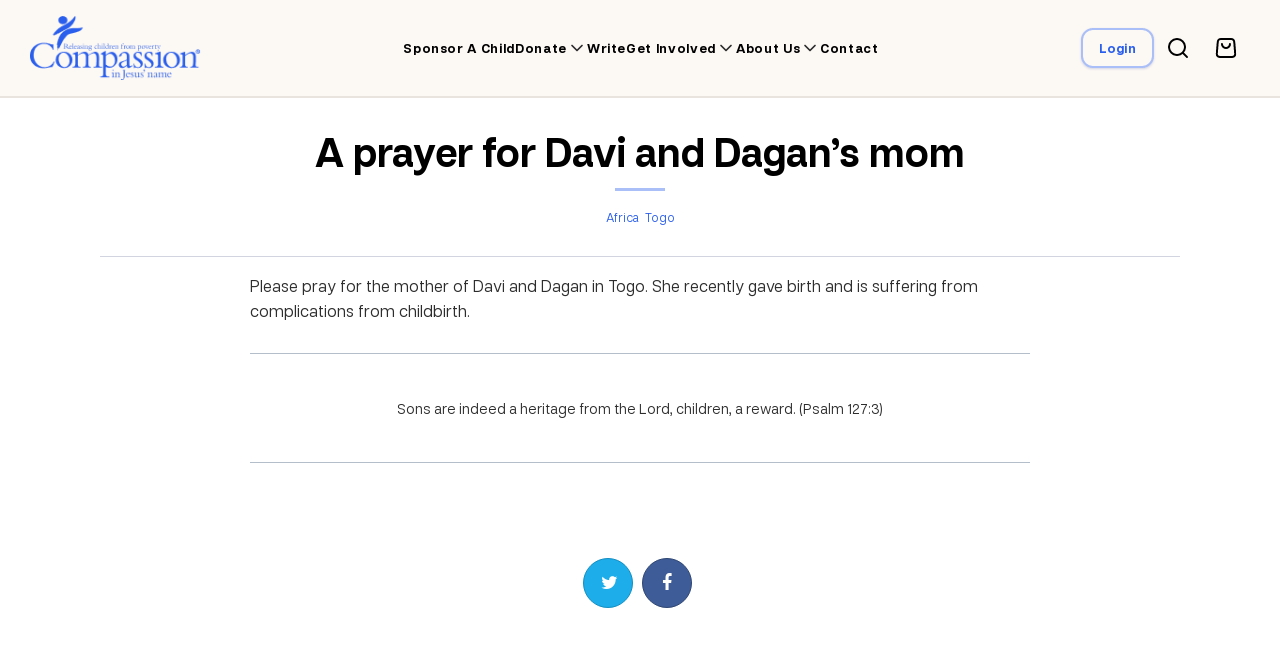

--- FILE ---
content_type: text/html; charset=UTF-8
request_url: https://www.compassion.ca/prayer/a-prayer-for-davi-and-dagans-mom/
body_size: 12029
content:


<!DOCTYPE html>
<html lang="en-CA">

<head>
	
    <meta charset="UTF-8" />
    <meta name="viewport" content="width=device-width, initial-scale=1.0, maximum-scale=1.0" />

    <meta name="isrefnum" content="3-233" />
    
	<link rel="alternate" href="https://www.compassion.com" hreflang="en-us" />
	<link rel="alternate" href="https://www.compassionuk.org" hreflang="en-gb" />
	<link rel="alternate" href="https://www.compassion.com.au" hreflang="en-au" />
	<link rel="alternate" href="https://www.compassion.ca" hreflang="en-ca" />
	<link rel="alternate" href="https://www.compassion.ie" hreflang="en-ie" />
	<link rel="alternate" href="https://www.compassion.com" hreflang="x-default" />
	<link rel="icon" type="image/x-icon" href="https://res.cloudinary.com/compcan/images/f_auto,q_auto/v1/www.compassion.ca/wp-content/themes/ca/images/favicon/favicon.ico?_i=AA" />
	<link rel="apple-touch-icon" type="image/png" href="https://res.cloudinary.com/compcan/images/f_auto,q_auto/v1/www.compassion.ca/wp-content/themes/ca/images/apple-touch-icon/apple-touch-icon.png?_i=AA" />

	<title>A prayer for Davi and Dagan&#039;s mom - Compassion Canada</title>
	
	<link rel="pingback" href="https://www.compassion.ca/xmlrpc.php" />

	<script>
    (function(w,d,s,n,a){if(!w[n]){var l='call,catch,on,once,set,then,track,openCheckout'
            .split(','),i,o=function(n){return'function'==typeof n?o.l.push([arguments])&&o
            :function(){return o.l.push([n,arguments])&&o}},t=d.getElementsByTagName(s)[0],
        j=d.createElement(s);j.async=!0;j.src='https://cdn.fundraiseup.com/widget/'+a+'';
        t.parentNode.insertBefore(j,t);o.s=Date.now();o.v=5;o.h=w.location.href;o.l=[];
        for(i=0;i<8;i++)o[l[i]]=o(l[i]);w[n]=o}
    })(window,document,'script','FundraiseUp','ACTFLKHP');
</script><meta name='robots' content='index, follow, max-image-preview:large, max-snippet:-1, max-video-preview:-1' />
	<style>img:is([sizes="auto" i], [sizes^="auto," i]) { contain-intrinsic-size: 3000px 1500px }</style>
	
	<!-- This site is optimized with the Yoast SEO Premium plugin v25.3 (Yoast SEO v25.3) - https://yoast.com/wordpress/plugins/seo/ -->
	<title>A prayer for Davi and Dagan&#039;s mom - Compassion Canada</title>
	<link rel="canonical" href="https://www.compassion.ca/prayer/a-prayer-for-davi-and-dagans-mom/" />
	<meta property="og:locale" content="en_US" />
	<meta property="og:type" content="article" />
	<meta property="og:title" content="A prayer for Davi and Dagan&#039;s mom" />
	<meta property="og:description" content="Please pray for the mother of Davi and Dagan in Togo. She recently gave birth and is suffering from complications from childbirth. Sons are indeed a heritage from the Lord, children, a reward. (Psalm 127:3)" />
	<meta property="og:url" content="https://www.compassion.ca/prayer/a-prayer-for-davi-and-dagans-mom/" />
	<meta property="og:site_name" content="Compassion Canada" />
	<meta name="twitter:card" content="summary_large_image" />
	<script type="application/ld+json" class="yoast-schema-graph">{"@context":"https://schema.org","@graph":[{"@type":"WebPage","@id":"https://www.compassion.ca/prayer/a-prayer-for-davi-and-dagans-mom/","url":"https://www.compassion.ca/prayer/a-prayer-for-davi-and-dagans-mom/","name":"A prayer for Davi and Dagan's mom - Compassion Canada","isPartOf":{"@id":"https://www.compassion.ca/#website"},"datePublished":"2015-05-05T12:00:39+00:00","breadcrumb":{"@id":"https://www.compassion.ca/prayer/a-prayer-for-davi-and-dagans-mom/#breadcrumb"},"inLanguage":"en-CA","potentialAction":[{"@type":"ReadAction","target":["https://www.compassion.ca/prayer/a-prayer-for-davi-and-dagans-mom/"]}]},{"@type":"BreadcrumbList","@id":"https://www.compassion.ca/prayer/a-prayer-for-davi-and-dagans-mom/#breadcrumb","itemListElement":[{"@type":"ListItem","position":1,"name":"Home","item":"https://www.compassion.ca/"},{"@type":"ListItem","position":2,"name":"Prayers","item":"https://www.compassion.ca/prayer/"},{"@type":"ListItem","position":3,"name":"A prayer for Davi and Dagan&#8217;s mom"}]},{"@type":"WebSite","@id":"https://www.compassion.ca/#website","url":"https://www.compassion.ca/","name":"Compassion Canada","description":"Releasing Children from Poverty in Jesus&#039; Name","potentialAction":[{"@type":"SearchAction","target":{"@type":"EntryPoint","urlTemplate":"https://www.compassion.ca/?s={search_term_string}"},"query-input":{"@type":"PropertyValueSpecification","valueRequired":true,"valueName":"search_term_string"}}],"inLanguage":"en-CA"}]}</script>
	<!-- / Yoast SEO Premium plugin. -->


<link rel='dns-prefetch' href='//ajax.googleapis.com' />
<link rel='dns-prefetch' href='//res.cloudinary.com' />
<link rel='preconnect' href='https://res.cloudinary.com' />
<script type="text/javascript">
/* <![CDATA[ */
window._wpemojiSettings = {"baseUrl":"https:\/\/s.w.org\/images\/core\/emoji\/15.1.0\/72x72\/","ext":".png","svgUrl":"https:\/\/s.w.org\/images\/core\/emoji\/15.1.0\/svg\/","svgExt":".svg","source":{"concatemoji":"https:\/\/www.compassion.ca\/wp-includes\/js\/wp-emoji-release.min.js?ver=6.8.1"}};
/*! This file is auto-generated */
!function(i,n){var o,s,e;function c(e){try{var t={supportTests:e,timestamp:(new Date).valueOf()};sessionStorage.setItem(o,JSON.stringify(t))}catch(e){}}function p(e,t,n){e.clearRect(0,0,e.canvas.width,e.canvas.height),e.fillText(t,0,0);var t=new Uint32Array(e.getImageData(0,0,e.canvas.width,e.canvas.height).data),r=(e.clearRect(0,0,e.canvas.width,e.canvas.height),e.fillText(n,0,0),new Uint32Array(e.getImageData(0,0,e.canvas.width,e.canvas.height).data));return t.every(function(e,t){return e===r[t]})}function u(e,t,n){switch(t){case"flag":return n(e,"\ud83c\udff3\ufe0f\u200d\u26a7\ufe0f","\ud83c\udff3\ufe0f\u200b\u26a7\ufe0f")?!1:!n(e,"\ud83c\uddfa\ud83c\uddf3","\ud83c\uddfa\u200b\ud83c\uddf3")&&!n(e,"\ud83c\udff4\udb40\udc67\udb40\udc62\udb40\udc65\udb40\udc6e\udb40\udc67\udb40\udc7f","\ud83c\udff4\u200b\udb40\udc67\u200b\udb40\udc62\u200b\udb40\udc65\u200b\udb40\udc6e\u200b\udb40\udc67\u200b\udb40\udc7f");case"emoji":return!n(e,"\ud83d\udc26\u200d\ud83d\udd25","\ud83d\udc26\u200b\ud83d\udd25")}return!1}function f(e,t,n){var r="undefined"!=typeof WorkerGlobalScope&&self instanceof WorkerGlobalScope?new OffscreenCanvas(300,150):i.createElement("canvas"),a=r.getContext("2d",{willReadFrequently:!0}),o=(a.textBaseline="top",a.font="600 32px Arial",{});return e.forEach(function(e){o[e]=t(a,e,n)}),o}function t(e){var t=i.createElement("script");t.src=e,t.defer=!0,i.head.appendChild(t)}"undefined"!=typeof Promise&&(o="wpEmojiSettingsSupports",s=["flag","emoji"],n.supports={everything:!0,everythingExceptFlag:!0},e=new Promise(function(e){i.addEventListener("DOMContentLoaded",e,{once:!0})}),new Promise(function(t){var n=function(){try{var e=JSON.parse(sessionStorage.getItem(o));if("object"==typeof e&&"number"==typeof e.timestamp&&(new Date).valueOf()<e.timestamp+604800&&"object"==typeof e.supportTests)return e.supportTests}catch(e){}return null}();if(!n){if("undefined"!=typeof Worker&&"undefined"!=typeof OffscreenCanvas&&"undefined"!=typeof URL&&URL.createObjectURL&&"undefined"!=typeof Blob)try{var e="postMessage("+f.toString()+"("+[JSON.stringify(s),u.toString(),p.toString()].join(",")+"));",r=new Blob([e],{type:"text/javascript"}),a=new Worker(URL.createObjectURL(r),{name:"wpTestEmojiSupports"});return void(a.onmessage=function(e){c(n=e.data),a.terminate(),t(n)})}catch(e){}c(n=f(s,u,p))}t(n)}).then(function(e){for(var t in e)n.supports[t]=e[t],n.supports.everything=n.supports.everything&&n.supports[t],"flag"!==t&&(n.supports.everythingExceptFlag=n.supports.everythingExceptFlag&&n.supports[t]);n.supports.everythingExceptFlag=n.supports.everythingExceptFlag&&!n.supports.flag,n.DOMReady=!1,n.readyCallback=function(){n.DOMReady=!0}}).then(function(){return e}).then(function(){var e;n.supports.everything||(n.readyCallback(),(e=n.source||{}).concatemoji?t(e.concatemoji):e.wpemoji&&e.twemoji&&(t(e.twemoji),t(e.wpemoji)))}))}((window,document),window._wpemojiSettings);
/* ]]> */
</script>
<link rel='stylesheet' id='core-global-css' href='https://www.compassion.ca/wp-content/themes/ca/ccds/tokens/global/core-global.css?ver=3.1' type='text/css' media='all' />
<link rel='stylesheet' id='semantic-global-css' href='https://www.compassion.ca/wp-content/themes/ca/ccds/tokens/global/semantic-global.css?ver=1.1' type='text/css' media='all' />
<link rel='stylesheet' id='fontawesome-css-css' href='https://www.compassion.ca/wp-content/themes/ca/css/__legacy/fonts/font-awesome/css/font-awesome.min.css?ver=6.8.1' type='text/css' media='all' />
<link rel='stylesheet' id='monaco-css-css' href='https://www.compassion.ca/wp-content/themes/ca/style.css?ver=6.8.1' type='text/css' media='all' />
<style id='wp-emoji-styles-inline-css' type='text/css'>

	img.wp-smiley, img.emoji {
		display: inline !important;
		border: none !important;
		box-shadow: none !important;
		height: 1em !important;
		width: 1em !important;
		margin: 0 0.07em !important;
		vertical-align: -0.1em !important;
		background: none !important;
		padding: 0 !important;
	}
</style>
<style id='classic-theme-styles-inline-css' type='text/css'>
/*! This file is auto-generated */
.wp-block-button__link{color:#fff;background-color:#32373c;border-radius:9999px;box-shadow:none;text-decoration:none;padding:calc(.667em + 2px) calc(1.333em + 2px);font-size:1.125em}.wp-block-file__button{background:#32373c;color:#fff;text-decoration:none}
</style>
<style id='global-styles-inline-css' type='text/css'>
:root{--wp--preset--aspect-ratio--square: 1;--wp--preset--aspect-ratio--4-3: 4/3;--wp--preset--aspect-ratio--3-4: 3/4;--wp--preset--aspect-ratio--3-2: 3/2;--wp--preset--aspect-ratio--2-3: 2/3;--wp--preset--aspect-ratio--16-9: 16/9;--wp--preset--aspect-ratio--9-16: 9/16;--wp--preset--color--black: #000000;--wp--preset--color--cyan-bluish-gray: #abb8c3;--wp--preset--color--white: #ffffff;--wp--preset--color--pale-pink: #f78da7;--wp--preset--color--vivid-red: #cf2e2e;--wp--preset--color--luminous-vivid-orange: #ff6900;--wp--preset--color--luminous-vivid-amber: #fcb900;--wp--preset--color--light-green-cyan: #7bdcb5;--wp--preset--color--vivid-green-cyan: #00d084;--wp--preset--color--pale-cyan-blue: #8ed1fc;--wp--preset--color--vivid-cyan-blue: #0693e3;--wp--preset--color--vivid-purple: #9b51e0;--wp--preset--gradient--vivid-cyan-blue-to-vivid-purple: linear-gradient(135deg,rgba(6,147,227,1) 0%,rgb(155,81,224) 100%);--wp--preset--gradient--light-green-cyan-to-vivid-green-cyan: linear-gradient(135deg,rgb(122,220,180) 0%,rgb(0,208,130) 100%);--wp--preset--gradient--luminous-vivid-amber-to-luminous-vivid-orange: linear-gradient(135deg,rgba(252,185,0,1) 0%,rgba(255,105,0,1) 100%);--wp--preset--gradient--luminous-vivid-orange-to-vivid-red: linear-gradient(135deg,rgba(255,105,0,1) 0%,rgb(207,46,46) 100%);--wp--preset--gradient--very-light-gray-to-cyan-bluish-gray: linear-gradient(135deg,rgb(238,238,238) 0%,rgb(169,184,195) 100%);--wp--preset--gradient--cool-to-warm-spectrum: linear-gradient(135deg,rgb(74,234,220) 0%,rgb(151,120,209) 20%,rgb(207,42,186) 40%,rgb(238,44,130) 60%,rgb(251,105,98) 80%,rgb(254,248,76) 100%);--wp--preset--gradient--blush-light-purple: linear-gradient(135deg,rgb(255,206,236) 0%,rgb(152,150,240) 100%);--wp--preset--gradient--blush-bordeaux: linear-gradient(135deg,rgb(254,205,165) 0%,rgb(254,45,45) 50%,rgb(107,0,62) 100%);--wp--preset--gradient--luminous-dusk: linear-gradient(135deg,rgb(255,203,112) 0%,rgb(199,81,192) 50%,rgb(65,88,208) 100%);--wp--preset--gradient--pale-ocean: linear-gradient(135deg,rgb(255,245,203) 0%,rgb(182,227,212) 50%,rgb(51,167,181) 100%);--wp--preset--gradient--electric-grass: linear-gradient(135deg,rgb(202,248,128) 0%,rgb(113,206,126) 100%);--wp--preset--gradient--midnight: linear-gradient(135deg,rgb(2,3,129) 0%,rgb(40,116,252) 100%);--wp--preset--font-size--small: 13px;--wp--preset--font-size--medium: 20px;--wp--preset--font-size--large: 36px;--wp--preset--font-size--x-large: 42px;--wp--preset--spacing--20: 0.44rem;--wp--preset--spacing--30: 0.67rem;--wp--preset--spacing--40: 1rem;--wp--preset--spacing--50: 1.5rem;--wp--preset--spacing--60: 2.25rem;--wp--preset--spacing--70: 3.38rem;--wp--preset--spacing--80: 5.06rem;--wp--preset--shadow--natural: 6px 6px 9px rgba(0, 0, 0, 0.2);--wp--preset--shadow--deep: 12px 12px 50px rgba(0, 0, 0, 0.4);--wp--preset--shadow--sharp: 6px 6px 0px rgba(0, 0, 0, 0.2);--wp--preset--shadow--outlined: 6px 6px 0px -3px rgba(255, 255, 255, 1), 6px 6px rgba(0, 0, 0, 1);--wp--preset--shadow--crisp: 6px 6px 0px rgba(0, 0, 0, 1);}:where(.is-layout-flex){gap: 0.5em;}:where(.is-layout-grid){gap: 0.5em;}body .is-layout-flex{display: flex;}.is-layout-flex{flex-wrap: wrap;align-items: center;}.is-layout-flex > :is(*, div){margin: 0;}body .is-layout-grid{display: grid;}.is-layout-grid > :is(*, div){margin: 0;}:where(.wp-block-columns.is-layout-flex){gap: 2em;}:where(.wp-block-columns.is-layout-grid){gap: 2em;}:where(.wp-block-post-template.is-layout-flex){gap: 1.25em;}:where(.wp-block-post-template.is-layout-grid){gap: 1.25em;}.has-black-color{color: var(--wp--preset--color--black) !important;}.has-cyan-bluish-gray-color{color: var(--wp--preset--color--cyan-bluish-gray) !important;}.has-white-color{color: var(--wp--preset--color--white) !important;}.has-pale-pink-color{color: var(--wp--preset--color--pale-pink) !important;}.has-vivid-red-color{color: var(--wp--preset--color--vivid-red) !important;}.has-luminous-vivid-orange-color{color: var(--wp--preset--color--luminous-vivid-orange) !important;}.has-luminous-vivid-amber-color{color: var(--wp--preset--color--luminous-vivid-amber) !important;}.has-light-green-cyan-color{color: var(--wp--preset--color--light-green-cyan) !important;}.has-vivid-green-cyan-color{color: var(--wp--preset--color--vivid-green-cyan) !important;}.has-pale-cyan-blue-color{color: var(--wp--preset--color--pale-cyan-blue) !important;}.has-vivid-cyan-blue-color{color: var(--wp--preset--color--vivid-cyan-blue) !important;}.has-vivid-purple-color{color: var(--wp--preset--color--vivid-purple) !important;}.has-black-background-color{background-color: var(--wp--preset--color--black) !important;}.has-cyan-bluish-gray-background-color{background-color: var(--wp--preset--color--cyan-bluish-gray) !important;}.has-white-background-color{background-color: var(--wp--preset--color--white) !important;}.has-pale-pink-background-color{background-color: var(--wp--preset--color--pale-pink) !important;}.has-vivid-red-background-color{background-color: var(--wp--preset--color--vivid-red) !important;}.has-luminous-vivid-orange-background-color{background-color: var(--wp--preset--color--luminous-vivid-orange) !important;}.has-luminous-vivid-amber-background-color{background-color: var(--wp--preset--color--luminous-vivid-amber) !important;}.has-light-green-cyan-background-color{background-color: var(--wp--preset--color--light-green-cyan) !important;}.has-vivid-green-cyan-background-color{background-color: var(--wp--preset--color--vivid-green-cyan) !important;}.has-pale-cyan-blue-background-color{background-color: var(--wp--preset--color--pale-cyan-blue) !important;}.has-vivid-cyan-blue-background-color{background-color: var(--wp--preset--color--vivid-cyan-blue) !important;}.has-vivid-purple-background-color{background-color: var(--wp--preset--color--vivid-purple) !important;}.has-black-border-color{border-color: var(--wp--preset--color--black) !important;}.has-cyan-bluish-gray-border-color{border-color: var(--wp--preset--color--cyan-bluish-gray) !important;}.has-white-border-color{border-color: var(--wp--preset--color--white) !important;}.has-pale-pink-border-color{border-color: var(--wp--preset--color--pale-pink) !important;}.has-vivid-red-border-color{border-color: var(--wp--preset--color--vivid-red) !important;}.has-luminous-vivid-orange-border-color{border-color: var(--wp--preset--color--luminous-vivid-orange) !important;}.has-luminous-vivid-amber-border-color{border-color: var(--wp--preset--color--luminous-vivid-amber) !important;}.has-light-green-cyan-border-color{border-color: var(--wp--preset--color--light-green-cyan) !important;}.has-vivid-green-cyan-border-color{border-color: var(--wp--preset--color--vivid-green-cyan) !important;}.has-pale-cyan-blue-border-color{border-color: var(--wp--preset--color--pale-cyan-blue) !important;}.has-vivid-cyan-blue-border-color{border-color: var(--wp--preset--color--vivid-cyan-blue) !important;}.has-vivid-purple-border-color{border-color: var(--wp--preset--color--vivid-purple) !important;}.has-vivid-cyan-blue-to-vivid-purple-gradient-background{background: var(--wp--preset--gradient--vivid-cyan-blue-to-vivid-purple) !important;}.has-light-green-cyan-to-vivid-green-cyan-gradient-background{background: var(--wp--preset--gradient--light-green-cyan-to-vivid-green-cyan) !important;}.has-luminous-vivid-amber-to-luminous-vivid-orange-gradient-background{background: var(--wp--preset--gradient--luminous-vivid-amber-to-luminous-vivid-orange) !important;}.has-luminous-vivid-orange-to-vivid-red-gradient-background{background: var(--wp--preset--gradient--luminous-vivid-orange-to-vivid-red) !important;}.has-very-light-gray-to-cyan-bluish-gray-gradient-background{background: var(--wp--preset--gradient--very-light-gray-to-cyan-bluish-gray) !important;}.has-cool-to-warm-spectrum-gradient-background{background: var(--wp--preset--gradient--cool-to-warm-spectrum) !important;}.has-blush-light-purple-gradient-background{background: var(--wp--preset--gradient--blush-light-purple) !important;}.has-blush-bordeaux-gradient-background{background: var(--wp--preset--gradient--blush-bordeaux) !important;}.has-luminous-dusk-gradient-background{background: var(--wp--preset--gradient--luminous-dusk) !important;}.has-pale-ocean-gradient-background{background: var(--wp--preset--gradient--pale-ocean) !important;}.has-electric-grass-gradient-background{background: var(--wp--preset--gradient--electric-grass) !important;}.has-midnight-gradient-background{background: var(--wp--preset--gradient--midnight) !important;}.has-small-font-size{font-size: var(--wp--preset--font-size--small) !important;}.has-medium-font-size{font-size: var(--wp--preset--font-size--medium) !important;}.has-large-font-size{font-size: var(--wp--preset--font-size--large) !important;}.has-x-large-font-size{font-size: var(--wp--preset--font-size--x-large) !important;}
:where(.wp-block-post-template.is-layout-flex){gap: 1.25em;}:where(.wp-block-post-template.is-layout-grid){gap: 1.25em;}
:where(.wp-block-columns.is-layout-flex){gap: 2em;}:where(.wp-block-columns.is-layout-grid){gap: 2em;}
:root :where(.wp-block-pullquote){font-size: 1.5em;line-height: 1.6;}
</style>
<link rel='stylesheet' id='ca-global-css' href='https://www.compassion.ca/wp-content/themes/ca/css/__legacy/ugly.css?ver=1.16' type='text/css' media='screen' />
<script type="text/javascript" src="https://www.compassion.ca/wp-includes/js/jquery/jquery.min.js?ver=3.7.1" id="jquery-core-js"></script>
<script type="text/javascript" src="https://www.compassion.ca/wp-includes/js/jquery/jquery-migrate.min.js?ver=3.4.1" id="jquery-migrate-js"></script>
<script type="text/javascript" src="https://www.compassion.ca/wp-content/themes/ca/js/form-tools-min.js?ver=1.0" id="monaco-form-tools-js"></script>
<script type="text/javascript" src="https://www.compassion.ca/wp-content/plugins/cc_lib/lib/../js/hotjar.js?ver=6.8.1" id="js_hotjar_triggers-js"></script>
<script type="text/javascript" src="https://www.compassion.ca/wp-content/plugins/cc_lib/js/vendor/moment.min.js?ver=6.8.1" id="ccapi_js_vendor_moment-js"></script>
<script type="text/javascript" src="https://www.compassion.ca/wp-content/plugins/cc_lib/js/check-sponsorship-reservation.js?ver=1.0" id="ccapi_js_check_child_reservation-js"></script>
<link rel="EditURI" type="application/rsd+xml" title="RSD" href="https://www.compassion.ca/xmlrpc.php?rsd" />
    <!-- Hotjar Tracking Code for compassion.ca -->
    <script>
        (function(h,o,t,j,a,r){
            h.hj=h.hj||function(){(h.hj.q=h.hj.q||[]).push(arguments)};
            h._hjSettings={hjid:1372403,hjsv:6};
            a=o.getElementsByTagName('head')[0];
            r=o.createElement('script');r.async=1;
            r.src=t+h._hjSettings.hjid+j+h._hjSettings.hjsv;
            a.appendChild(r);
        })(window,document,'https://static.hotjar.com/c/hotjar-','.js?sv=');
    </script>
<link rel="icon" href="https://www.compassion.ca/wp-content/uploads/2024/11/CI_Logo_Logomark_Reversed_Blue_favicon-150x150.png" sizes="32x32" />
<link rel="icon" href="https://www.compassion.ca/wp-content/uploads/2024/11/CI_Logo_Logomark_Reversed_Blue_favicon-300x300.png" sizes="192x192" />
<link rel="apple-touch-icon" href="https://www.compassion.ca/wp-content/uploads/2024/11/CI_Logo_Logomark_Reversed_Blue_favicon-300x300.png" />
<meta name="msapplication-TileImage" content="https://www.compassion.ca/wp-content/uploads/2024/11/CI_Logo_Logomark_Reversed_Blue_favicon-300x300.png" />
		<style type="text/css" id="wp-custom-css">
			/* Hungercalling Page */
footer div#tdwIcplyYk div#tdwIcplyYk_inpost_container div#tdwIcplyYk_inpost input::placeholder {
    color: #415462 !important;
}		</style>
		</head>
<body class="wp-singular prayer-template-default single single-prayer postid-7980 wp-theme-ca  article">
    
<!-- Google Tag Manager -->
<noscript><iframe src="//www.googletagmanager.com/ns.html?id=GTM-W4VN2J"
height="0" width="0" style="display:none;visibility:hidden" title="Google Tag Manager"></iframe></noscript>
<script>(function(w,d,s,l,i){w[l]=w[l]||[];w[l].push({'gtm.start':
new Date().getTime(),event:'gtm.js'});var f=d.getElementsByTagName(s)[0],
j=d.createElement(s),dl=l!='dataLayer'?'&l='+l:'';j.async=true;j.src=
'//www.googletagmanager.com/gtm.js?id='+i+dl;f.parentNode.insertBefore(j,f);
})(window,document,'script','dataLayer','GTM-W4VN2J');</script>
<!-- End Google Tag Manager -->

        
<div id="notification-sponsorship-reservation" class="hidden alert alert-warning alert-push-top p-fixed">
    <div class="inner">
		<span>Your session will time out at <strong data-object="expiry-time">[00:00]</strong>. If you would like to sponsor <strong data-object="child-names">[Child Name]</strong>, please complete your transaction as soon as possible.</span>
		<span class="hidden">Unfortunately your session timed out at <strong data-object="expiry-time">[00:00]</strong> and since that time <strong data-object="sponsored-child-names">[Child Name]</strong> was sponsored by another person. Please visit the <a href="/sponsor-a-child">Sponsor a Child</a> page to find another child.</span>
	</div>
    <a class="close" data-object="close">
        <span class="screen-reader">Close</span>
        <svg class="icon" width="34px" height="34px" viewBox="0 0 34 34" version="1.1" xmlns="http://www.w3.org/2000/svg" xmlns:xlink="http://www.w3.org/1999/xlink">
            <g stroke="none" stroke-width="1" fill="none" fill-rule="evenodd">
                <g transform="translate(-373.000000, -2290.000000)" fill="#1A1718">
                    <g transform="translate(373.000000, 2290.000000)">
                        <path d="M33.414,3.414 L30.586,0.586 L17.151,14.021 L3.716,0.586 L0.888,3.414 L14.323,16.849 L0.888,30.284 L3.716,33.112 L17.151,19.677 L30.586,33.112 L33.414,30.284 L19.979,16.849 L33.414,3.414" class="icon-fill"></path>
                    </g>
                </g>
            </g>
        </svg>
    </a>
</div>
    <header id="header" role="banner" class="">
        <div class="inner">
                            <a class="logo" href="https://www.compassion.ca/" title="Compassion Canada" rel="home">
                    <picture>
                        <!-- Image for large screens -->
                        <source
                            srcset="https://res.cloudinary.com/compcan/images/f_auto,q_auto/v1/www.compassion.ca/wp-content/themes/ca/images/logos/png/logo/logo.png?_i=AA,
                        https://res.cloudinary.com/compcan/images/f_auto,q_auto/v1/www.compassion.ca/wp-content/themes/ca/images/logos/png/logo_2x/logo_2x.png?_i=AA 2x,
                        https://res.cloudinary.com/compcan/images/f_auto,q_auto/v1/www.compassion.ca/wp-content/themes/ca/images/logos/png/logo_3x/logo_3x.png?_i=AA 3x"
                            media="(min-width: 1120px)">

                        <!-- Image for medium screens -->
                        <source
                            srcset="https://www.compassion.ca/wp-content/themes/ca/images/logos/png/logo-noTag.png,
                        https://res.cloudinary.com/compcan/images/f_auto,q_auto/v1/www.compassion.ca/wp-content/themes/ca/images/logos/png/logo-noTag_2x/logo-noTag_2x.png?_i=AA 2x,
                        https://res.cloudinary.com/compcan/images/f_auto,q_auto/v1/www.compassion.ca/wp-content/themes/ca/images/logos/png/logo-noTag_3x/logo-noTag_3x.png?_i=AA 3x"
                            media="(max-width: 1119px)">

                        <!-- Fallback for browsers that don't support <picture> -->
                        <img width="182" height="68" src="https://res.cloudinary.com/compcan/images/w_182,h_68,c_scale/f_auto,q_auto/v1/www.compassion.ca/wp-content/themes/ca/images/logos/png/logo/logo.png?_i=AA" alt="Compassion Canada logo and wordmark" data-public-id="www.compassion.ca/wp-content/themes/ca/images/logos/png/logo/logo.png" class="wp-post-0 wp-image-179009" data-format="png" data-transformations="f_auto,q_auto" data-version="1" data-seo="1" />
                    </picture>
                </a>
                            <nav aria-label="Main navigation" class="primary">
                    <!-- Mobile nav -->
                    <div class="search-widget search-widget-mobile">
                        <form role="search" method="get" class="searchform" action="https://www.compassion.ca">
	<div class="searchbox-frame">
		<input class="searchbox" type="text" value="" title="search" placeholder="Search..." name="s">
        <button class="btn btn-s" onclick="document.querySelector('.searchform').submit()">Search</button>
    </div>
</form>                    </div>
                    <div class="menu-primary-container"><ul id="menu-primary" class="menu"><li id="menu-item-6407" class="menu-item menu-item-type-post_type menu-item-object-page menu-item-6407"><a href="https://www.compassion.ca/sponsor-a-child/">Sponsor a child</a></li>
<li id="menu-item-177385" class="menu-item menu-item-type-custom menu-item-object-custom menu-item-has-children menu-item-177385"><a href="https://www.compassion.ca/shop/">Donate</a>
<ul class="sub-menu">
	<li id="menu-item-15759" class="menu-item menu-item-type-custom menu-item-object-custom menu-item-15759"><a href="https://www.compassion.ca/shop/">Gifts of Compassion</a></li>
	<li id="menu-item-6581" class="menu-item menu-item-type-post_type menu-item-object-page menu-item-6581"><a href="https://www.compassion.ca/make-a-donation/">Urgent Needs</a></li>
	<li id="menu-item-21890" class="menu-item menu-item-type-post_type menu-item-object-page menu-item-21890"><a href="https://www.compassion.ca/gifts-for-your-child/">Give to your child</a></li>
	<li id="menu-item-13708" class="menu-item menu-item-type-custom menu-item-object-custom menu-item-13708"><a href="/shop/csp/">Help moms and babies</a></li>
	<li id="menu-item-13706" class="menu-item menu-item-type-post_type menu-item-object-page menu-item-13706"><a href="https://www.compassion.ca/planned-giving/">Create a Legacy</a></li>
	<li id="menu-item-179187" class="menu-item menu-item-type-post_type menu-item-object-page menu-item-179187"><a href="https://www.compassion.ca/gifts-of-securities/">Gifts of Securities</a></li>
	<li id="menu-item-15558" class="menu-item menu-item-type-post_type menu-item-object-page menu-item-15558"><a href="https://www.compassion.ca/christmas-gift-fund/">Christmas gift fund</a></li>
</ul>
</li>
<li id="menu-item-11266" class="menu-item menu-item-type-post_type menu-item-object-page menu-item-11266"><a href="https://www.compassion.ca/write/">Write</a></li>
<li id="menu-item-9414" class="menu-item menu-item-type-post_type menu-item-object-page menu-item-has-children menu-item-9414"><a href="https://www.compassion.ca/get-involved/">Get involved</a>
<ul class="sub-menu">
	<li id="menu-item-9412" class="menu-item menu-item-type-post_type menu-item-object-page menu-item-9412"><a href="https://www.compassion.ca/volunteer/">Volunteer with Compassion</a></li>
	<li id="menu-item-29686" class="menu-item menu-item-type-post_type menu-item-object-page menu-item-29686"><a href="https://www.compassion.ca/fundraise/">Fundraise with Compassion</a></li>
	<li id="menu-item-16310" class="menu-item menu-item-type-post_type menu-item-object-page menu-item-has-children menu-item-16310"><a href="https://www.compassion.ca/visit/">Visit your Compassion child</a>
	<ul class="sub-menu">
		<li id="menu-item-16288" class="menu-item menu-item-type-post_type menu-item-object-page menu-item-16288"><a href="https://www.compassion.ca/visit/why/">Why travel with Compassion</a></li>
		<li id="menu-item-16287" class="menu-item menu-item-type-post_type menu-item-object-page menu-item-16287"><a href="https://www.compassion.ca/visit/group-trips/">Group trips</a></li>
	</ul>
</li>
	<li id="menu-item-16320" class="menu-item menu-item-type-post_type menu-item-object-page menu-item-16320"><a href="https://www.compassion.ca/ambassadors/">Ambassadors</a></li>
	<li id="menu-item-26157" class="menu-item menu-item-type-post_type menu-item-object-page menu-item-26157"><a href="https://www.compassion.ca/business-partnership/">Business partnership</a></li>
	<li id="menu-item-176770" class="menu-item menu-item-type-post_type menu-item-object-page menu-item-176770"><a href="https://www.compassion.ca/sector-partnership/">Sector Partnership</a></li>
	<li id="menu-item-14108" class="menu-item menu-item-type-post_type menu-item-object-page menu-item-14108"><a href="https://www.compassion.ca/partner-in-prayer/">Partner in prayer</a></li>
	<li id="menu-item-6406" class="menu-item menu-item-type-post_type menu-item-object-page menu-item-6406"><a href="https://www.compassion.ca/resources/">Resources</a></li>
	<li id="menu-item-36538" class="menu-item menu-item-type-post_type menu-item-object-page menu-item-has-children menu-item-36538"><a href="https://www.compassion.ca/church/">Churches</a>
	<ul class="sub-menu">
		<li id="menu-item-179477" class="menu-item menu-item-type-post_type menu-item-object-page menu-item-179477"><a href="https://www.compassion.ca/compassion-experience/">Church partnership</a></li>
		<li id="menu-item-36537" class="menu-item menu-item-type-post_type menu-item-object-page menu-item-36537"><a href="https://www.compassion.ca/church-resources/">Church resources</a></li>
	</ul>
</li>
	<li id="menu-item-6414" class="menu-item menu-item-type-post_type menu-item-object-page menu-item-6414"><a href="https://www.compassion.ca/employment-opportunities/">Work at Compassion</a></li>
</ul>
</li>
<li id="menu-item-6400" class="menu-item menu-item-type-post_type menu-item-object-page menu-item-has-children menu-item-6400"><a href="https://www.compassion.ca/about/">About us</a>
<ul class="sub-menu">
	<li id="menu-item-6412" class="menu-item menu-item-type-post_type menu-item-object-page menu-item-6412"><a href="https://www.compassion.ca/about/">About Compassion</a></li>
	<li id="menu-item-176340" class="menu-item menu-item-type-custom menu-item-object-custom menu-item-has-children menu-item-176340"><a href="/about/#foundations">Our foundations</a>
	<ul class="sub-menu">
		<li id="menu-item-6408" class="menu-item menu-item-type-post_type menu-item-object-page menu-item-6408"><a href="https://www.compassion.ca/about/statement-of-faith/">Statement of faith</a></li>
		<li id="menu-item-16530" class="menu-item menu-item-type-post_type menu-item-object-page menu-item-16530"><a href="https://www.compassion.ca/about/our-history/">History</a></li>
	</ul>
</li>
	<li id="menu-item-6404" class="menu-item menu-item-type-post_type menu-item-object-page menu-item-6404"><a href="https://www.compassion.ca/leadership/">Leadership</a></li>
	<li id="menu-item-25672" class="menu-item menu-item-type-post_type menu-item-object-page menu-item-25672"><a href="https://www.compassion.ca/impact-report/">Impact Report</a></li>
	<li id="menu-item-6579" class="menu-item menu-item-type-post_type menu-item-object-page current_page_parent menu-item-6579"><a href="https://www.compassion.ca/blog/">Blog</a></li>
</ul>
</li>
<li id="menu-item-6401" class="menu-item menu-item-type-post_type menu-item-object-page menu-item-6401"><a href="https://www.compassion.ca/contact/">Contact</a></li>
</ul></div>                </nav>
                <nav aria-label="User navigation" class="nav-group">
                                            <a href="/my" target="_blank" class="my-compassion btn btn-secondary btn-s" rel="nofollow"><span class="icon-my-compassion"><svg width="24" height="24" viewBox="0 0 24 24" fill="none" xmlns="http://www.w3.org/2000/svg">
                                    <path d="M3 20C5.33579 17.5226 8.50702 16 12 16C15.493 16 18.6642 17.5226 21 20M16.5 7.5C16.5 9.98528 14.4853 12 12 12C9.51472 12 7.5 9.98528 7.5 7.5C7.5 5.01472 9.51472 3 12 3C14.4853 3 16.5 5.01472 16.5 7.5Z" stroke="black" stroke-width="2" stroke-linecap="round" stroke-linejoin="round" />
                                </svg>
                            </span>
                            <span class="btn-text">Login</span>
                        </a>
                                        <a href="#" class="search nav-group-icon" rel="nofollow" aria-label="Search button">
                        <svg class="icon-search" viewBox="0 0 24 24" fill="none" xmlns="http://www.w3.org/2000/svg">
                            <path d="M21 21L16.65 16.65M19 11C19 15.4183 15.4183 19 11 19C6.58172 19 3 15.4183 3 11C3 6.58172 6.58172 3 11 3C15.4183 3 19 6.58172 19 11Z" stroke="currentColor" stroke-width="2" stroke-linecap="round" stroke-linejoin="round" />
                        </svg>
                    </a>
                    <a href="/basket/" class="cart nav-group-icon" rel="nofollow">
                        <svg class="icon-basket" viewBox="0 0 24 24" fill="none" xmlns="http://www.w3.org/2000/svg">
                            <path d="M15.9996 8C15.9996 9.06087 15.5782 10.0783 14.828 10.8284C14.0779 11.5786 13.0605 12 11.9996 12C10.9387 12 9.92131 11.5786 9.17116 10.8284C8.42102 10.0783 7.99959 9.06087 7.99959 8M3.63281 7.40138L2.93281 15.8014C2.78243 17.6059 2.70724 18.5082 3.01227 19.2042C3.28027 19.8157 3.74462 20.3204 4.33177 20.6382C5.00006 21 5.90545 21 7.71623 21H16.283C18.0937 21 18.9991 21 19.6674 20.6382C20.2546 20.3204 20.7189 19.8157 20.9869 19.2042C21.2919 18.5082 21.2167 17.6059 21.0664 15.8014L20.3664 7.40138C20.237 5.84875 20.1723 5.07243 19.8285 4.48486C19.5257 3.96744 19.0748 3.5526 18.5341 3.29385C17.92 3 17.141 3 15.583 3H8.41623C6.85821 3 6.07921 3 5.4651 3.29384C4.92433 3.5526 4.47349 3.96744 4.17071 4.48486C3.82689 5.07243 3.76219 5.84875 3.63281 7.40138Z" stroke="currentColor" stroke-width="2" stroke-linecap="round" stroke-linejoin="round" />
                        </svg>
                        <!-- Cart counter -->
                        <span data-element="cart-item-count" class="count hidden"></span>
                    </a>
                    <button class="nav-control nav-group-icon" rel="nofollow" aria-label="Main Mobile Menu" href="">
                        <!-- Hamburger icon  -->
                        <svg class="icon-hamburger" viewBox="0 0 24 24" fill="none" xmlns="http://www.w3.org/2000/svg">
                            <path d="M3 12H21M3 6H21M3 18H21" stroke="currentColor" stroke-width="2" stroke-linecap="round" stroke-linejoin="round" />
                        </svg>
                        <!-- Close Icon -->
                        <svg class="icon-close" viewBox="0 0 24 24" fill="none" xmlns="http://www.w3.org/2000/svg">
                            <path d="M17 7L7 17M7 7L17 17" stroke="currentColor" stroke-width="2" stroke-linecap="round" stroke-linejoin="round" />
                        </svg>
                    </button>
                </nav>
                    </div>
        <div class="search-widget">
            <form role="search" method="get" class="searchform" action="https://www.compassion.ca">
	<div class="searchbox-frame">
		<input class="searchbox" type="text" value="" title="search" placeholder="Search..." name="s">
        <button class="btn btn-s" onclick="document.querySelector('.searchform').submit()">Search</button>
    </div>
</form>        </div>
    </header>

    <div class="main-content">		<div class="inner">
						
			<div id="article-head">
				<div class="article-head-inner">
					<h1 class="page-title">A prayer for Davi and Dagan&#8217;s mom</h1>
										<div class="meta-block aligncenter">
						<ul class="meta"><li  ><div class="meta-tags" ><a href="" class="label label-info">Africa</a><a href="" class="label label-info">Togo</a></div></li></ul>					</div>
				</div>
			</div>

			<div id="article-content">
                <div class="inner condensed">
					<p>Please pray for the mother of Davi and Dagan in Togo. She recently gave birth and is suffering from complications from childbirth.</p>
<blockquote><p>Sons are indeed a heritage from the Lord, children, a reward. (Psalm 127:3)</p></blockquote>
                    <div class="clearfix"></div>
				</div>
                <div class="share-meta-block">
                                <a class="btn xlarge lp twitter-popup" href="http://twitter.com/share?text=A+prayer+for+Davi+and+Dagan%26%238217%3Bs+mom+https%3A%2F%2Fwww.compassion.ca%2Fprayer%2Fa-prayer-for-davi-and-dagans-mom%2F+via+%40CompassionCA"><span class="fa fa-twitter"></span> <span>Share on Twitter</span></a>
			<a class="btn xlarge lp facebook-popup" href="http://www.facebook.com/sharer/sharer.php?u=https%3A%2F%2Fwww.compassion.ca%2Fprayer%2Fa-prayer-for-davi-and-dagans-mom%2F"><span class="fa fa-facebook"></span> <span>Share on Facebook</span></a>
				                </div>
			</div>

						<div class="clearfix"></div>
		</div><!-- inner -->
		

        </div><!-- .main-content -->

		<footer id="footer">
			<div class="content">
                <nav class="secondary">
                    <div class="menu-secondary-container"><ul id="grid" data-columns><li id="menu-item-6432" class="menu-item menu-item-type-post_type menu-item-object-page menu-item-6432"><a href="https://www.compassion.ca/sponsor-a-child/">Sponsor a Child</a></li>
<li id="menu-item-6424" class="menu-item menu-item-type-post_type menu-item-object-page menu-item-has-children menu-item-6424"><a href="https://www.compassion.ca/make-a-donation/">Donate</a>
<ul class="sub-menu">
	<li id="menu-item-13710" class="menu-item menu-item-type-post_type menu-item-object-page menu-item-13710"><a href="https://www.compassion.ca/make-a-donation/">Urgent Needs</a></li>
	<li id="menu-item-21889" class="menu-item menu-item-type-post_type menu-item-object-page menu-item-21889"><a href="https://www.compassion.ca/gifts-for-your-child/">Give to your child</a></li>
	<li id="menu-item-13709" class="menu-item menu-item-type-custom menu-item-object-custom menu-item-13709"><a href="https://www.compassion.ca/shop/csp">Help moms and babies</a></li>
	<li id="menu-item-7222" class="menu-item menu-item-type-post_type menu-item-object-page menu-item-7222"><a href="https://www.compassion.ca/planned-giving/">Create a Legacy</a></li>
	<li id="menu-item-179188" class="menu-item menu-item-type-post_type menu-item-object-page menu-item-179188"><a href="https://www.compassion.ca/gifts-of-securities/">Gifts of Securities</a></li>
	<li id="menu-item-15760" class="menu-item menu-item-type-custom menu-item-object-custom menu-item-15760"><a href="https://www.compassion.ca/shop/">Gifts of Compassion</a></li>
</ul>
</li>
<li id="menu-item-9416" class="menu-item menu-item-type-post_type menu-item-object-page menu-item-has-children menu-item-9416"><a href="https://www.compassion.ca/get-involved/">Get Involved</a>
<ul class="sub-menu">
	<li id="menu-item-9415" class="menu-item menu-item-type-post_type menu-item-object-page menu-item-9415"><a href="https://www.compassion.ca/volunteer/">Volunteer with Compassion</a></li>
	<li id="menu-item-16308" class="menu-item menu-item-type-post_type menu-item-object-page menu-item-has-children menu-item-16308"><a href="https://www.compassion.ca/visit/">Visit your Compassion child</a>
	<ul class="sub-menu">
		<li id="menu-item-16305" class="menu-item menu-item-type-post_type menu-item-object-page menu-item-16305"><a href="https://www.compassion.ca/visit/why/">Why travel with Compassion</a></li>
		<li id="menu-item-16304" class="menu-item menu-item-type-post_type menu-item-object-page menu-item-16304"><a href="https://www.compassion.ca/visit/group-trips/">Group trips</a></li>
	</ul>
</li>
	<li id="menu-item-6431" class="menu-item menu-item-type-post_type menu-item-object-page menu-item-6431"><a href="https://www.compassion.ca/christmas-gift-fund/">Christmas gift fund</a></li>
	<li id="menu-item-6416" class="menu-item menu-item-type-post_type menu-item-object-page menu-item-6416"><a href="https://www.compassion.ca/ambassadors/">Ambassadors</a></li>
	<li id="menu-item-9418" class="menu-item menu-item-type-custom menu-item-object-custom menu-item-9418"><a href="/prayer">Partner in prayer</a></li>
	<li id="menu-item-6427" class="menu-item menu-item-type-post_type menu-item-object-page menu-item-6427"><a href="https://www.compassion.ca/resources/">Resources</a></li>
	<li id="menu-item-25254" class="menu-item menu-item-type-post_type menu-item-object-page menu-item-25254"><a href="https://www.compassion.ca/business-partnership/">Business partnership</a></li>
	<li id="menu-item-176771" class="menu-item menu-item-type-post_type menu-item-object-page menu-item-176771"><a href="https://www.compassion.ca/sector-partnership/">Sector Partnership</a></li>
	<li id="menu-item-36352" class="menu-item menu-item-type-post_type menu-item-object-page menu-item-36352"><a href="https://www.compassion.ca/church-resources/">Church Partnerships</a></li>
	<li id="menu-item-6439" class="menu-item menu-item-type-post_type menu-item-object-page menu-item-6439"><a href="https://www.compassion.ca/employment-opportunities/">Work at Compassion</a></li>
</ul>
</li>
<li id="menu-item-6415" class="menu-item menu-item-type-post_type menu-item-object-page menu-item-has-children menu-item-6415"><a href="https://www.compassion.ca/about/">About Us</a>
<ul class="sub-menu">
	<li id="menu-item-6430" class="menu-item menu-item-type-post_type menu-item-object-page menu-item-has-children menu-item-6430"><a href="https://www.compassion.ca/about/">About Compassion</a>
	<ul class="sub-menu">
		<li id="menu-item-6433" class="menu-item menu-item-type-post_type menu-item-object-page menu-item-6433"><a href="https://www.compassion.ca/about/statement-of-faith/">Statement of faith</a></li>
		<li id="menu-item-6421" class="menu-item menu-item-type-post_type menu-item-object-page menu-item-6421"><a href="https://www.compassion.ca/about/our-history/">History</a></li>
	</ul>
</li>
	<li id="menu-item-6418" class="menu-item menu-item-type-post_type menu-item-object-page menu-item-6418"><a href="https://www.compassion.ca/finances/">Financial integrity &#038; Annual Report</a></li>
	<li id="menu-item-6423" class="menu-item menu-item-type-post_type menu-item-object-page menu-item-6423"><a href="https://www.compassion.ca/leadership/">Leadership</a></li>
</ul>
</li>
<li id="menu-item-6443" class="menu-item menu-item-type-custom menu-item-object-custom menu-item-has-children menu-item-6443"><a href="https://my.compassion.ca">My Sponsorship</a>
<ul class="sub-menu">
	<li id="menu-item-6442" class="menu-item menu-item-type-custom menu-item-object-custom menu-item-6442"><a href="https://my.compassion.ca">My Compassion</a></li>
	<li id="menu-item-6435" class="menu-item menu-item-type-post_type menu-item-object-page menu-item-6435"><a href="https://www.compassion.ca/update-your-information/">Update your information</a></li>
	<li id="menu-item-6440" class="menu-item menu-item-type-post_type menu-item-object-page menu-item-6440"><a href="https://www.compassion.ca/write/">Write to your sponsored child</a></li>
	<li id="menu-item-6428" class="menu-item menu-item-type-post_type menu-item-object-page menu-item-6428"><a href="https://www.compassion.ca/gifts-for-your-child/">Send a gift</a></li>
</ul>
</li>
<li id="menu-item-6582" class="menu-item menu-item-type-post_type menu-item-object-page current_page_parent menu-item-6582"><a href="https://www.compassion.ca/blog/">Blog</a></li>
</ul></div>				</nav>

                <article class="span3">
                    <a class="title-link" href="/contact">Contact Us</a>
                    <ul class="contact-card">
                        <li><span class="fa fa-map-marker"><span class="screen-reader">Location:</span></span> <a href="https://goo.gl/maps/Oal7W" target="_blank">Compassion Canada,</br>PO BOX 5591 STN B, </br> London, ON </br> N6A 5G8</a></li>
                        <li><span class="fa fa-phone"><span class="screen-reader">Phone Number:</span></span> 519-668-0224 <span>1-800-563-5437</span></li>
                        <li>
                            <span class="fa fa-envelope"><span class="screen-reader">Email:</span></span> <a href="mailto:info@compassion.ca">info@compassion.ca</a> <br />
                        </li>
                    </ul>

                    <div class="social-icons">
                        <a href="https://facebook.com/compassionCA" class="fa fa-facebook" target="_blank"><span class="screen-reader">facebook</span></a>
                        <a href="https://www.instagram.com/compassionca/" class="fa fa-instagram" target="_blank"><span class="screen-reader">Instagram</span></a>
                        <a href="https://twitter.com/compassionCA" class="fa fa-twitter" target="_blank"><span class="screen-reader">twitter</span></a>
                        <a href="https://www.youtube.com/user/CompassionCAD" class="fa fa-youtube" target="_blank"><span class="screen-reader">youtube</span></a>
                    </div>

                    <nav class="tertiary"> <div class="menu-tertiary-container"><ul id="menu-tertiary" class="menu"><li id="menu-item-11059" class="menu-item menu-item-type-custom menu-item-object-custom menu-item-11059"><a href="https://compassion.ca/faq">FAQs</a></li>
<li id="menu-item-6450" class="menu-item menu-item-type-post_type menu-item-object-page menu-item-6450"><a href="https://www.compassion.ca/be-informed/terms/">Terms</a></li>
<li id="menu-item-6449" class="menu-item menu-item-type-post_type menu-item-object-page menu-item-privacy-policy menu-item-6449"><a rel="privacy-policy" href="https://www.compassion.ca/be-informed/privacy/">Privacy</a></li>
<li id="menu-item-6446" class="menu-item menu-item-type-post_type menu-item-object-page menu-item-6446"><a href="https://www.compassion.ca/be-informed/child-protection-policy/">Child protection policy</a></li>
<li id="menu-item-6445" class="menu-item menu-item-type-post_type menu-item-object-page menu-item-6445"><a href="https://www.compassion.ca/be-informed/accessibility-statement/">Customer Service Accessibility Statement</a></li>
<li id="menu-item-177356" class="menu-item menu-item-type-custom menu-item-object-custom menu-item-177356"><a href="https://lib.compassion.ca/public/website-resources/aoda/AODA-Multiyear-Accessibility-Plan-2024.pdf">AODA Multi Year Accessibility Plan</a></li>
</ul></div></nav>

					<div class="dropdown dir-up">
						Not a Canadian supporter?
						<ul>
							<li><a href="https://www.compassion.com.au/" target="_blank">Australia</a></li>
							<li><a href="https://www.compassion-de.org/" target="_blank">Deutschland</a></li>
							<li><a href="https://www.selfrance.org/" target="_blank">France</a></li>
							<li><a href="https://www.compassion.ie/" target="_blank">Ireland</a></li>
							<li><a href="https://www.compassion.it/" target="_blank">Italy</a></li>
							<li><a href="https://www.compassion.nl/" target="_blank">Netherlands</a></li>
							<li><a href="https://www.tearfund.org.nz/" target="_blank">New Zealand</a></li>
							<li><a href="https://www.compassion.no/" target="_blank">Norway</a></li>
							<li><a href="https://www.compassion.or.kr/" target="_blank">South Korea</a></li>
							<li><a href="https://www.compassion.es/" target="_blank">Spain</a></li>
							<li><a href="https://www.compassion.se/" target="_blank">Sweden</a></li>
							<li><a href="https://www.compassion.ch/" target="_blank">Switzerland</a></li>
							<li><a href="https://www.compassionuk.org/" target="_blank">United Kingdom</a></li>
							<li><a href="https://www.compassion.com/" target="_blank">United States</a></li>
						</ul>
					</div>
                </article>
                <div id="footer-trailer">
                    <ul>
                        <li>
                            <a href="http://giveconfidently.ca/certified-member/compassion-canada/?ref=sa&al=C" target="_blank">
                                <img loading="lazy" src="https://webcdn-compassion-ca.s3.amazonaws.com/_2/svg/CCCC-seal-white.svg" alt="Canadian Council of Christian Charities Seal" />
                            </a>
                        </li>
                        <li>
                            <a href="https://sealserver.trustwave.com/cert.php?customerId=x4izAYufDVRIpWY5am9FGViTOTLVM8&size=105x54&style=invert" target="_blank">
                                <img width="89" height="45" loading="lazy" src="https://res.cloudinary.com/compcan/images/w_89,h_45,c_scale/f_auto,q_auto/v1/www.compassion.ca/wp-content/themes/ca/images/footer-a-trustwave/footer-a-trustwave.png?_i=AA" alt="Trustwave Eccomerce Seal" data-public-id="www.compassion.ca/wp-content/themes/ca/images/footer-a-trustwave/footer-a-trustwave.png" class="wp-post-0 wp-image-179011" data-format="png" data-transformations="f_auto,q_auto" data-version="1" data-seo="1" />
                            </a>
                        </li>
                    </ul>
                </div>
				<div class="copyright">
					&copy; 2002 - 2026 Compassion Canada. All rights reserved. Compassion is a registered trademark of Compassion International Inc. All charitable donations to Compassion Canada are tax receiptable in Canada. Registered Charity No. 11887 1516 RR0001
				</div>

			</div>
        </footer>

        <script src="https://www.compassion.ca/wp-content/themes/ca/js/default-plugins-min.js"></script>
        <script src="https://www.compassion.ca/wp-content/themes/ca/js/compassion-min.js?v=1.5"></script>
        <script src="https://www.compassion.ca/wp-content/themes/ca/js/browser-detection-min.js"></script>
        <script src="https://www.compassion.ca/wp-content/themes/ca/js/cookie-check-min.js"></script>
        <script src="https://www.compassion.ca/wp-content/themes/ca/js/vendor/nouislider-min.js"></script>
        <script src="https://www.compassion.ca/wp-content/themes/ca/js/aoda-compliance-min.js?v=1.7"></script>

        
    
<script type="speculationrules">
{"prefetch":[{"source":"document","where":{"and":[{"href_matches":"\/*"},{"not":{"href_matches":["\/wp-*.php","\/wp-admin\/*","\/wp-content\/uploads\/*","\/wp-content\/*","\/wp-content\/plugins\/*","\/wp-content\/themes\/ca\/*","\/*\\?(.+)"]}},{"not":{"selector_matches":"a[rel~=\"nofollow\"]"}},{"not":{"selector_matches":".no-prefetch, .no-prefetch a"}}]},"eagerness":"conservative"}]}
</script>
<script type="text/javascript" src="https://www.compassion.ca/wp-includes/js/comment-reply.min.js?ver=6.8.1" id="comment-reply-js" async="async" data-wp-strategy="async"></script>
<script type="text/javascript" src="https://ajax.googleapis.com/ajax/libs/webfont/1.6.26/webfont.js?ver=2.2.74.0" id="mo-google-webfont-js"></script>
<script type="text/javascript" id="mailoptin-js-extra">
/* <![CDATA[ */
var mailoptin_globals = {"public_js":"https:\/\/www.compassion.ca\/wp-content\/plugins\/mailoptin\/src\/core\/src\/assets\/js\/src","public_sound":"https:\/\/www.compassion.ca\/wp-content\/plugins\/mailoptin\/src\/core\/src\/assets\/sound\/","mailoptin_ajaxurl":"\/prayer\/a-prayer-for-davi-and-dagans-mom\/?mailoptin-ajax=%%endpoint%%","is_customize_preview":"false","disable_impression_tracking":"false","sidebar":"0","js_required_title":"Title is required.","is_new_returning_visitors_cookies":"true"};
/* ]]> */
</script>
<script type="text/javascript" src="https://www.compassion.ca/wp-content/plugins/mailoptin/src/core/src/assets/js/mailoptin.min.js?ver=2.2.74.0" id="mailoptin-js"></script>
<script type="text/javascript" src="https://www.compassion.ca/wp-content/themes/ca/js/ecommerce/basket-count-min.js?ver=6.8.1" id="get_basket_count-js"></script>

</body>
</html>


--- FILE ---
content_type: application/javascript
request_url: https://www.compassion.ca/wp-content/themes/ca/js/aoda-compliance-min.js?v=1.7
body_size: 598
content:
let hotjarFeedback,googleReCaptchaV2Aoda,googleReCaptchaV3Aoda,googleReCaptchaV4Aoda,allIframesAoda,maxSeconds=15,dateTimeStamp=Date.now();function hjHandler(){let e=document.getElementById("_hj_feedback_container");if(e){let a=document.createAttribute("aria-hidden");a.value="true",e.setAttributeNode(a),clearIntervalFn(hotjarFeedback)}else validateTimeStamp(hotjarFeedback)}function gReCaptchaV2Handler(){const e=document.getElementById("g-recaptcha-response");e?(addAriaGReCaptcha(e),clearIntervalFn(googleReCaptchaV2Aoda)):validateTimeStamp(googleReCaptchaV2Aoda)}function gReCaptchaV3Handler(){const e=document.getElementById("g-recaptcha-response-100000");e?(addAriaGReCaptcha(e),clearIntervalFn(googleReCaptchaV3Aoda)):validateTimeStamp(googleReCaptchaV3Aoda)}function gReCaptchaV4Handler(){const e=document.getElementById("g-recaptcha-response-1");e?(addAriaGReCaptcha(e),clearIntervalFn(googleReCaptchaV4Aoda)):validateTimeStamp(googleReCaptchaV4Aoda)}function addAriaGReCaptcha(e){const a=document.createAttribute("aria-hidden");a.value="true",e.setAttributeNode(a);const t=document.createAttribute("aria-label");t.value="Google ReCaptcha",e.setAttributeNode(t)}function addGreCaptchaIframeTitle(){document.querySelectorAll("iframe").forEach((e=>{e.title||(e.title="no content")}))}function addOptinFormAriaLabelName(){const e=document.querySelector('input[name="mo-name"]');if(e){const a=document.createAttribute("aria-label");a.value="name",e.setAttributeNode(a)}}function addOptinFormAriaLabelHiddenName(){const e=document.querySelector('input[name="mo-hp-name"]');if(e){const a=document.createAttribute("aria-label");a.value="name",e.setAttributeNode(a);const t=document.createAttribute("aria-hidden");t.value="true",e.setAttributeNode(t)}}function addOptinFormAriaLabelEmail(){const e=document.querySelector('input[name="mo-email"]');if(e){const a=document.createAttribute("aria-label");a.value="email",e.setAttributeNode(a)}}function addOptinFormAriaLabelHiddenEmail(){const e=document.querySelector('input[name="mo-hp-email"]');if(e){const a=document.createAttribute("aria-label");a.value="email",e.setAttributeNode(a);const t=document.createAttribute("aria-hidden");t.value="true",e.setAttributeNode(t)}}function addOptinFormAriaLabelHiddenWebsite(){const e=document.querySelector('input[name="mo-hp-website"]');if(e){const a=document.createAttribute("aria-label");a.value="website",e.setAttributeNode(a);const t=document.createAttribute("aria-hidden");t.value="true",e.setAttributeNode(t)}}function validateTimeStamp(e){(Date.now()-dateTimeStamp)/1e3>=maxSeconds&&clearIntervalFn(e)}function clearIntervalFn(e){clearInterval(e)}function allIframesAodaComplaince(){const e=document.querySelectorAll("iframe:not([title])");e.length>0?(e.forEach((e=>{e.setAttribute("title","Compassion Canada")})),clearIntervalFn(allIframesAoda)):validateTimeStamp(allIframesAoda)}jQuery(document).ready((function(){hotjarFeedback=setInterval(hjHandler,1e3),googleReCaptchaV2Aoda=setInterval(gReCaptchaV2Handler,1e3),googleReCaptchaV3Aoda=setInterval(gReCaptchaV3Handler,1e3),googleReCaptchaV4Aoda=setInterval(gReCaptchaV4Handler,1e3),allIframesAoda=setInterval(allIframesAodaComplaince,1e3),setInterval(addGreCaptchaIframeTitle,1500),addOptinFormAriaLabelName(),addOptinFormAriaLabelHiddenName(),addOptinFormAriaLabelEmail(),addOptinFormAriaLabelHiddenEmail(),addOptinFormAriaLabelHiddenWebsite()}));

--- FILE ---
content_type: text/javascript
request_url: https://static.fundraiseup.com/embed-data/elements-global/ACTFLKHP.js
body_size: 5274
content:
FUN.elements.addGlobalElementsContent([{"name":"Compassion.ca Home Page Social Proof","type":"socialProof","key":"XUSWUKGL","config":{"show":true,"showEmoji":true,"showLocation":true,"showDonorNameMode":"firstName","showDonationsMode":"selected","sourceWidgets":["FUNWKRSCJNR"],"simulateDonations":false,"openWidget":"","accentTextColor":"#2A5EEC","textColor":"#000000","backgroundColor":"#FCF8F4","panelBorderRadius":12,"panelBorderSize":1,"panelBorderColor":"#2A5EEC","shadow":false,"buttonLabelColor":"#FFFFFF","buttonColor":"#2A5EEC","buttonBorderColor":"#2A5EEC","buttonBorderSize":2,"buttonBorderRadius":12,"urlAllow":["https://www.compassion.ca/"],"urlBlock":[],"localization":{"defaultLocale":"en-CA","fields":[{"lang":"en","buttonLabel":"Donate"}],"supportedLanguages":["en"]}},"data":{"live":{"charges":[{"statusDates":{"pending":"2026-01-25T20:21:40.440Z"},"checkoutTypes":{"checkoutModal":true,"campaignPage":false,"giftCatalog":false},"widgetKey":"FUNWKRSCJNR","chargeKey":"DELHEVKL","donation":{"currency":"CAD","amount":5000},"designation":{"key":"EQZY7E2Y","show":true,"localization":{"defaultLocale":"en-CA","fields":[{"lang":"en","name":"Where Needed Most"}]}},"userName":"Tom & Shannon","location":{"city":"Kincardine","country":"Canada","countryCode":"CA"},"experimentId":null,"recurring":null,"subscription":null},{"statusDates":{"pending":"2026-01-25T19:58:41.442Z"},"checkoutTypes":{"checkoutModal":true,"campaignPage":false,"giftCatalog":false},"widgetKey":"FUNWKRSCJNR","chargeKey":"DVAHLDYP","donation":{"currency":"CAD","amount":20000},"designation":{"key":"EQZY7E2Y","show":true,"localization":{"defaultLocale":"en-CA","fields":[{"lang":"en","name":"Where Needed Most"}]}},"userName":"Michelle","location":{"city":"Croydon","country":"United Kingdom","countryCode":"GB"},"experimentId":null,"recurring":null,"subscription":null},{"statusDates":{"pending":"2026-01-24T12:26:02.770Z"},"checkoutTypes":{"checkoutModal":true,"campaignPage":false,"giftCatalog":false},"widgetKey":"FUNWKRSCJNR","chargeKey":"DQDDYDHC","donation":{"currency":"CAD","amount":5000},"designation":{"key":"EQZY7E2Y","show":true,"localization":{"defaultLocale":"en-CA","fields":[{"lang":"en","name":"Where Needed Most"}]}},"userName":"Heather","location":{"city":"Hamilton","country":"Canada","countryCode":"CA"},"experimentId":null,"recurring":null,"subscription":null},{"statusDates":{"pending":"2026-01-23T01:42:40.035Z"},"checkoutTypes":{"checkoutModal":true,"campaignPage":false,"giftCatalog":false},"widgetKey":"FUNWKRSCJNR","chargeKey":"DXMFHAJP","donation":{"currency":"CAD","amount":7000},"designation":{"key":"EAMHKVJE","show":true,"localization":{"defaultLocale":"en-CA","fields":[{"lang":"en","name":"Moms & Babies"}]}},"userName":"Eva","location":{"city":"Les Abymes","country":"Guadeloupe","countryCode":"GP"},"experimentId":null,"recurring":null,"subscription":null},{"statusDates":{"pending":"2026-01-20T18:43:48.996Z"},"checkoutTypes":{"checkoutModal":true,"campaignPage":false,"giftCatalog":false},"widgetKey":"FUNWKRSCJNR","chargeKey":"DTJTJEBJ","donation":{"currency":"CAD","amount":2500},"designation":{"key":"EQZY7E2Y","show":true,"localization":{"defaultLocale":"en-CA","fields":[{"lang":"en","name":"Where Needed Most"}]}},"userName":"Bhairavi","location":{"city":"Toronto","country":"Canada","countryCode":"CA"},"experimentId":null,"recurring":null,"subscription":null},{"statusDates":{"pending":"2026-01-13T17:38:46.046Z"},"checkoutTypes":{"checkoutModal":true,"campaignPage":false,"giftCatalog":false},"widgetKey":"FUNWKRSCJNR","chargeKey":"DUSJCJSA","donation":{"currency":"CAD","amount":10000},"designation":{"key":"EQZY7E2Y","show":true,"localization":{"defaultLocale":"en-CA","fields":[{"lang":"en","name":"Where Needed Most"}]}},"userName":"AILEEN A","location":{"city":"Toronto","country":"Canada","countryCode":"CA"},"experimentId":null,"recurring":null,"subscription":null},{"statusDates":{"pending":"2026-01-12T08:18:47.088Z"},"checkoutTypes":{"checkoutModal":true,"campaignPage":false,"giftCatalog":false},"widgetKey":"FUNWKRSCJNR","chargeKey":"DSWGCFEV","donation":{"currency":"CAD","amount":3500},"designation":{"key":"EQZY7E2Y","show":true,"localization":{"defaultLocale":"en-CA","fields":[{"lang":"en","name":"Where Needed Most"}]}},"userName":"Chris","location":{"city":"Newmarket","country":"Canada","countryCode":"CA"},"experimentId":null,"recurring":null,"subscription":null},{"statusDates":{"pending":"2026-01-05T12:53:03.291Z"},"checkoutTypes":{"checkoutModal":true,"campaignPage":false,"giftCatalog":false},"widgetKey":"FUNWKRSCJNR","chargeKey":"DQYTSBEP","donation":{"currency":"CAD","amount":5000},"designation":{"key":"EQZY7E2Y","show":true,"localization":{"defaultLocale":"en-CA","fields":[{"lang":"en","name":"Where Needed Most"}]}},"userName":"Troy","location":{"city":"Regina","country":"Canada","countryCode":"CA"},"experimentId":null,"recurring":null,"subscription":null},{"statusDates":{"pending":"2026-01-01T19:44:40.011Z"},"checkoutTypes":{"checkoutModal":true,"campaignPage":false,"giftCatalog":false},"widgetKey":"FUNWKRSCJNR","chargeKey":"DLVNMBUR","donation":{"currency":"CAD","amount":5000},"designation":{"key":"EQZY7E2Y","show":true,"localization":{"defaultLocale":"en-CA","fields":[{"lang":"en","name":"Where Needed Most"}]}},"userName":"Daniel","location":{"city":"Barrie","country":"Canada","countryCode":"CA"},"experimentId":null,"recurring":null,"subscription":{"period":"monthly"}},{"statusDates":{"pending":"2026-01-01T03:56:14.893Z"},"checkoutTypes":{"checkoutModal":true,"campaignPage":false,"giftCatalog":false},"widgetKey":"FUNWKRSCJNR","chargeKey":"DXRSDBJK","donation":{"currency":"CAD","amount":5000},"designation":{"key":"EQZY7E2Y","show":true,"localization":{"defaultLocale":"en-CA","fields":[{"lang":"en","name":"Where Needed Most"}]}},"userName":"Amy","location":{"city":"Ottawa","country":"Canada","countryCode":"CA"},"experimentId":null,"recurring":null,"subscription":null},{"statusDates":{"pending":"2026-01-01T03:30:07.458Z"},"checkoutTypes":{"checkoutModal":true,"campaignPage":false,"giftCatalog":false},"widgetKey":"FUNWKRSCJNR","chargeKey":"DMHLQVUM","donation":{"currency":"CAD","amount":10000},"designation":{"key":"EWP39THL","show":true,"localization":{"defaultLocale":"en-CA","fields":[{"lang":"en","name":"Safety & Stability"}]}},"userName":"Home","location":{"city":"Montréal","country":"Canada","countryCode":"CA"},"experimentId":null,"recurring":null,"subscription":null},{"statusDates":{"pending":"2026-01-01T02:31:24.584Z"},"checkoutTypes":{"checkoutModal":true,"campaignPage":false,"giftCatalog":false},"widgetKey":"FUNWKRSCJNR","chargeKey":"DXMCWFTX","donation":{"currency":"CAD","amount":10000},"designation":{"key":"EQZY7E2Y","show":true,"localization":{"defaultLocale":"en-CA","fields":[{"lang":"en","name":"Where Needed Most"}]}},"userName":"Marcia","location":{"city":"Edmonton","country":"Canada","countryCode":"CA"},"experimentId":null,"recurring":null,"subscription":null},{"statusDates":{"pending":"2025-12-31T20:15:12.046Z"},"checkoutTypes":{"checkoutModal":true,"campaignPage":false,"giftCatalog":false},"widgetKey":"FUNWKRSCJNR","chargeKey":"DBZCDGHW","donation":{"currency":"CAD","amount":40000},"designation":{"key":"EQZY7E2Y","show":true,"localization":{"defaultLocale":"en-CA","fields":[{"lang":"en","name":"Where Needed Most"}]}},"userName":"Judy","location":{"city":"Toronto","country":"Canada","countryCode":"CA"},"experimentId":null,"recurring":null,"subscription":null},{"statusDates":{"pending":"2025-12-31T19:46:57.478Z"},"checkoutTypes":{"checkoutModal":true,"campaignPage":false,"giftCatalog":false},"widgetKey":"FUNWKRSCJNR","chargeKey":"DMZATKVK","donation":{"currency":"CAD","amount":20000},"designation":{"key":"EQZY7E2Y","show":true,"localization":{"defaultLocale":"en-CA","fields":[{"lang":"en","name":"Where Needed Most"}]}},"userName":"Lyle","location":{"city":"St. Paul","country":"Canada","countryCode":"CA"},"experimentId":null,"recurring":null,"subscription":null},{"statusDates":{"pending":"2025-12-31T19:02:42.791Z"},"checkoutTypes":{"checkoutModal":true,"campaignPage":false,"giftCatalog":false},"widgetKey":"FUNWKRSCJNR","chargeKey":"DJYYXACM","donation":{"currency":"CAD","amount":100000},"designation":{"key":"EQZY7E2Y","show":true,"localization":{"defaultLocale":"en-CA","fields":[{"lang":"en","name":"Where Needed Most"}]}},"userName":"Norma","location":{"city":"Toronto","country":"Canada","countryCode":"CA"},"experimentId":null,"recurring":null,"subscription":null},{"statusDates":{"pending":"2025-12-31T17:51:26.704Z"},"checkoutTypes":{"checkoutModal":true,"campaignPage":false,"giftCatalog":false},"widgetKey":"FUNWKRSCJNR","chargeKey":"DGKBGVYX","donation":{"currency":"CAD","amount":10000},"designation":{"key":"EAMHKVJE","show":true,"localization":{"defaultLocale":"en-CA","fields":[{"lang":"en","name":"Moms & Babies"}]}},"userName":"Lyla","location":{"city":"London","country":"Canada","countryCode":"CA"},"experimentId":null,"recurring":null,"subscription":null},{"statusDates":{"pending":"2025-12-30T16:38:39.483Z"},"checkoutTypes":{"checkoutModal":true,"campaignPage":false,"giftCatalog":false},"widgetKey":"FUNWKRSCJNR","chargeKey":"DKZCRXPA","donation":{"currency":"CAD","amount":50000},"designation":{"key":"EQZY7E2Y","show":true,"localization":{"defaultLocale":"en-CA","fields":[{"lang":"en","name":"Where Needed Most"}]}},"userName":"James (Jim)","location":{"city":"Kelowna","country":"Canada","countryCode":"CA"},"experimentId":null,"recurring":null,"subscription":null},{"statusDates":{"pending":"2025-12-30T16:07:31.338Z"},"checkoutTypes":{"checkoutModal":true,"campaignPage":false,"giftCatalog":false},"widgetKey":"FUNWKRSCJNR","chargeKey":"DNRYHDUD","donation":{"currency":"CAD","amount":300000},"designation":{"key":"EVWNYX6K","show":true,"localization":{"defaultLocale":"en-CA","fields":[{"lang":"en","name":"Water, Sanitation & Hygiene"}]}},"userName":"Marion","location":{"city":"Nepean","country":"Canada","countryCode":"CA"},"experimentId":null,"recurring":null,"subscription":null},{"statusDates":{"pending":"2025-12-30T16:01:20.183Z"},"checkoutTypes":{"checkoutModal":true,"campaignPage":false,"giftCatalog":false},"widgetKey":"FUNWKRSCJNR","chargeKey":"DZZGDCCT","donation":{"currency":"CAD","amount":500000},"designation":{"key":"EQZY7E2Y","show":true,"localization":{"defaultLocale":"en-CA","fields":[{"lang":"en","name":"Where Needed Most"}]}},"userName":"Jennifer","location":{"city":"Calgary","country":"Canada","countryCode":"CA"},"experimentId":null,"recurring":null,"subscription":null},{"statusDates":{"pending":"2025-12-29T14:12:43.521Z"},"checkoutTypes":{"checkoutModal":true,"campaignPage":false,"giftCatalog":false},"widgetKey":"FUNWKRSCJNR","chargeKey":"DRHDUULK","donation":{"currency":"CAD","amount":30000},"designation":{"key":"EVWNYX6K","show":true,"localization":{"defaultLocale":"en-CA","fields":[{"lang":"en","name":"Water, Sanitation & Hygiene"}]}},"userName":"Amanda","location":{"city":"Toronto","country":"Canada","countryCode":"CA"},"experimentId":null,"recurring":null,"subscription":null},{"statusDates":{"pending":"2025-12-28T16:43:02.585Z"},"checkoutTypes":{"checkoutModal":true,"campaignPage":false,"giftCatalog":false},"widgetKey":"FUNWKRSCJNR","chargeKey":"DSFHFLNK","donation":{"currency":"CAD","amount":2500},"designation":{"key":"EAMHKVJE","show":true,"localization":{"defaultLocale":"en-CA","fields":[{"lang":"en","name":"Moms & Babies"}]}},"userName":"Julie","location":{"city":"Hamilton","country":"Canada","countryCode":"CA"},"experimentId":null,"recurring":null,"subscription":null},{"statusDates":{"pending":"2025-12-27T22:33:20.242Z"},"checkoutTypes":{"checkoutModal":true,"campaignPage":false,"giftCatalog":false},"widgetKey":"FUNWKRSCJNR","chargeKey":"DDCYYJAT","donation":{"currency":"CAD","amount":50000},"designation":{"key":"EVWNYX6K","show":true,"localization":{"defaultLocale":"en-CA","fields":[{"lang":"en","name":"Water, Sanitation & Hygiene"}]}},"userName":"Angela","location":{"city":"Red Deer","country":"Canada","countryCode":"CA"},"experimentId":null,"recurring":null,"subscription":null},{"statusDates":{"pending":"2025-12-27T21:31:03.286Z"},"checkoutTypes":{"checkoutModal":true,"campaignPage":false,"giftCatalog":false},"widgetKey":"FUNWKRSCJNR","chargeKey":"DQSSFNBX","donation":{"currency":"CAD","amount":2000},"designation":{"key":"EQZY7E2Y","show":true,"localization":{"defaultLocale":"en-CA","fields":[{"lang":"en","name":"Where Needed Most"}]}},"userName":"Celena","location":{"city":"Toronto","country":"Canada","countryCode":"CA"},"experimentId":null,"recurring":null,"subscription":null},{"statusDates":{"pending":"2025-12-27T02:14:41.635Z"},"checkoutTypes":{"checkoutModal":true,"campaignPage":false,"giftCatalog":false},"widgetKey":"FUNWKRSCJNR","chargeKey":"DSLQHVYK","donation":{"currency":"CAD","amount":50000},"designation":{"key":"EQZY7E2Y","show":true,"localization":{"defaultLocale":"en-CA","fields":[{"lang":"en","name":"Where Needed Most"}]}},"userName":"Stephen","location":{"city":"Oshawa","country":"Canada","countryCode":"CA"},"experimentId":null,"recurring":null,"subscription":null},{"statusDates":{"pending":"2025-12-24T16:29:41.569Z"},"checkoutTypes":{"checkoutModal":true,"campaignPage":false,"giftCatalog":false},"widgetKey":"FUNWKRSCJNR","chargeKey":"DMJZZRWM","donation":{"currency":"CAD","amount":40000},"designation":{"key":"EQZY7E2Y","show":true,"localization":{"defaultLocale":"en-CA","fields":[{"lang":"en","name":"Where Needed Most"}]}},"userName":"Daniel","location":{"city":"Beaumont","country":"Canada","countryCode":"CA"},"experimentId":null,"recurring":null,"subscription":null},{"statusDates":{"pending":"2025-12-24T02:44:15.601Z"},"checkoutTypes":{"checkoutModal":true,"campaignPage":false,"giftCatalog":false},"widgetKey":"FUNWKRSCJNR","chargeKey":"DZWWFPBR","donation":{"currency":"CAD","amount":2500},"designation":{"key":"EQZY7E2Y","show":true,"localization":{"defaultLocale":"en-CA","fields":[{"lang":"en","name":"Where Needed Most"}]}},"userName":"Arnold","location":{"city":"Montréal","country":"Canada","countryCode":"CA"},"experimentId":null,"recurring":null,"subscription":null},{"statusDates":{"pending":"2025-12-24T00:21:11.737Z"},"checkoutTypes":{"checkoutModal":true,"campaignPage":false,"giftCatalog":false},"widgetKey":"FUNWKRSCJNR","chargeKey":"DHCCNFUS","donation":{"currency":"CAD","amount":50000},"designation":{"key":"EQZY7E2Y","show":true,"localization":{"defaultLocale":"en-CA","fields":[{"lang":"en","name":"Where Needed Most"}]}},"userName":"Gaylene","location":{"city":"Summerside","country":"Canada","countryCode":"CA"},"experimentId":null,"recurring":null,"subscription":null},{"statusDates":{"pending":"2025-12-22T21:12:37.284Z"},"checkoutTypes":{"checkoutModal":true,"campaignPage":false,"giftCatalog":false},"widgetKey":"FUNWKRSCJNR","chargeKey":"DFCPDUVQ","donation":{"currency":"CAD","amount":500000},"designation":{"key":"EQZY7E2Y","show":true,"localization":{"defaultLocale":"en-CA","fields":[{"lang":"en","name":"Where Needed Most"}]}},"userName":"Marion","location":{"city":"Nepean","country":"Canada","countryCode":"CA"},"experimentId":null,"recurring":null,"subscription":null},{"statusDates":{"pending":"2025-12-21T12:05:51.450Z"},"checkoutTypes":{"checkoutModal":true,"campaignPage":false,"giftCatalog":false},"widgetKey":"FUNWKRSCJNR","chargeKey":"DWEEVTQB","donation":{"currency":"CAD","amount":6000},"designation":{"key":"EQZY7E2Y","show":true,"localization":{"defaultLocale":"en-CA","fields":[{"lang":"en","name":"Where Needed Most"}]}},"userName":"Erin","location":{"city":"Moncton","country":"Canada","countryCode":"CA"},"experimentId":null,"recurring":null,"subscription":null}],"donorPortalUrl":"https://giving.compassion.ca","stripeCurrencies":{"list":["AED","AFN","ALL","AMD","ANG","AOA","ARS","AUD","AWG","AZN","BAM","BBD","BDT","BIF","BMD","BND","BOB","BRL","BSD","BWP","BYN","BZD","CAD","CDF","CHF","CLP","CNY","COP","CRC","CVE","CZK","DJF","DKK","DOP","DZD","EGP","ETB","EUR","FJD","FKP","GBP","GEL","GIP","GMD","GNF","GTQ","GYD","HKD","HNL","HTG","HUF","IDR","ILS","INR","ISK","JMD","JPY","KES","KGS","KHR","KMF","KRW","KYD","KZT","LAK","LBP","LKR","LRD","LSL","MAD","MDL","MGA","MKD","MMK","MNT","MOP","MUR","MVR","MWK","MXN","MYR","MZN","NAD","NGN","NIO","NOK","NPR","NZD","PAB","PEN","PGK","PHP","PKR","PLN","PYG","QAR","RON","RSD","RUB","RWF","SAR","SBD","SCR","SEK","SGD","SHP","SLE","SOS","SRD","SZL","THB","TJS","TOP","TRY","TTD","TWD","TZS","UAH","USD","UYU","UZS","VND","VUV","WST","XAF","XCD","XOF","XPF","YER","ZAR","ZMW"],"default":"CAD"}},"test":{"charges":[],"donorPortalUrl":"https://giving.compassion.ca","stripeCurrencies":{"list":["AED","AFN","ALL","AMD","ANG","AOA","ARS","AUD","AWG","AZN","BAM","BBD","BDT","BIF","BMD","BND","BOB","BRL","BSD","BWP","BYN","BZD","CAD","CDF","CHF","CLP","CNY","COP","CRC","CVE","CZK","DJF","DKK","DOP","DZD","EGP","ETB","EUR","FJD","FKP","GBP","GEL","GIP","GMD","GNF","GTQ","GYD","HKD","HNL","HTG","HUF","IDR","ILS","INR","ISK","JMD","JPY","KES","KGS","KHR","KMF","KRW","KYD","KZT","LAK","LBP","LKR","LRD","LSL","MAD","MDL","MGA","MKD","MMK","MNT","MOP","MUR","MVR","MWK","MXN","MYR","MZN","NAD","NGN","NIO","NOK","NPR","NZD","PAB","PEN","PGK","PHP","PKR","PLN","PYG","QAR","RON","RSD","RUB","RWF","SAR","SBD","SCR","SEK","SGD","SHP","SLE","SOS","SRD","SZL","THB","TJS","TOP","TRY","TTD","TWD","TZS","UAH","USD","UYU","UZS","VND","VUV","WST","XAF","XCD","XOF","XPF","YER","ZAR","ZMW"],"default":"CAD"}}}},{"name":"Compassion.ca Home Page Sticky Button","type":"stickyButton","key":"XPVEJMSR","config":{"designation":null,"show":true,"openWidget":"FUNWKRSCJNR","benefit":null,"color":"#FCF8F4","shadow":false,"textColor":"#2A5EEC","heartColor":"#2A5EEC","rippleColor":"rgba(42, 94, 236, 0.2)","borderColor":"#AABFF7","borderRadius":12,"borderSize":2,"size":48,"frequency":null,"defaultAmount":null,"defaultAmountBehavior":"checkout","allowToModifyAmount":true,"align":"right-top","offset":0,"customFields":[],"allowToModifyDesignation":true,"deviceRestriction":"all","urlAllow":["https://www.compassion.ca/"],"urlBlock":[],"localization":{"defaultLocale":"en-CA","fields":[{"lang":"en","text":"Donate"}],"supportedLanguages":["en"]}},"data":{"live":{"checkoutTypes":{"checkoutModal":true,"campaignPage":false},"donorPortalUrl":"https://giving.compassion.ca","customHash":"general","aiFrequenciesEnabled":true,"hasBenefits":false,"defaultGoal":null,"benefit":null},"test":{"checkoutTypes":{"checkoutModal":true,"campaignPage":false},"donorPortalUrl":"https://giving.compassion.ca","customHash":"general","aiFrequenciesEnabled":true,"hasBenefits":false,"defaultGoal":null,"benefit":null}}},{"name":"--Test--Compassion.ca Home Page Sticky Button Copy #1","type":"stickyButton","key":"XKRNMNET","config":{"designation":null,"show":true,"openWidget":"FUNFBLXASNP","benefit":null,"color":"#FCF8F4","shadow":false,"textColor":"#2A5EEC","heartColor":"#2A5EEC","rippleColor":"rgba(42, 94, 236, 0.2)","borderColor":"#AABFF7","borderRadius":12,"borderSize":2,"size":48,"frequency":null,"defaultAmount":null,"defaultAmountBehavior":"checkout","allowToModifyAmount":true,"align":"right-top","offset":0,"customFields":[],"allowToModifyDesignation":true,"deviceRestriction":"all","urlAllow":["https://www.compassion.ca/test"],"urlBlock":[],"localization":{"defaultLocale":"en-CA","fields":[{"lang":"en","text":"Donate"}],"supportedLanguages":["en"]}},"data":{"live":{"checkoutTypes":{"checkoutModal":true,"campaignPage":true},"donorPortalUrl":"https://giving.compassion.ca","customHash":"GivingTuesday","aiFrequenciesEnabled":true,"hasBenefits":false,"defaultGoal":null,"benefit":null},"test":{"checkoutTypes":{"checkoutModal":true,"campaignPage":true},"donorPortalUrl":"https://giving.compassion.ca","customHash":"GivingTuesday","aiFrequenciesEnabled":true,"hasBenefits":false,"defaultGoal":null,"benefit":null}}},{"name":"General Campaign Sticky Button","type":"stickyButton","key":"XCLPFMWT","config":{"designation":"EQZY7E2Y","show":true,"openWidget":"FUNWKRSCJNR","benefit":null,"color":"#2A5EEC","shadow":true,"textColor":"#FFFFFF","heartColor":"#FAD257","rippleColor":"rgba(250, 210, 87, 0.2)","borderColor":"#000000","borderRadius":6,"borderSize":0,"size":45,"frequency":null,"defaultAmount":null,"defaultAmountBehavior":"checkout","allowToModifyAmount":true,"align":"left-center","offset":850,"customFields":[],"allowToModifyDesignation":true,"deviceRestriction":"all","urlAllow":["https://elf.compassion.ca/*"],"urlBlock":["https://elf.compassion.ca/shop/","https://www.compassion.ca/*","https://move.compassion.ca/*","https://compassiond.wpenginepowered.com/*"],"localization":{"defaultLocale":"en-CA","fields":[{"lang":"en","text":"Donate"}],"supportedLanguages":["en"]}},"data":{"live":{"checkoutTypes":{"checkoutModal":true,"campaignPage":false},"donorPortalUrl":"https://giving.compassion.ca","customHash":"general","aiFrequenciesEnabled":true,"hasBenefits":false,"defaultGoal":{"key":"EQZY7E2Y","code":"URG","repeat":"all","default":"all","frequency":null,"localization":{"defaultLocale":"en-CA","fields":[{"lang":"en","name":"Where Needed Most"}]}},"benefit":null},"test":{"checkoutTypes":{"checkoutModal":true,"campaignPage":false},"donorPortalUrl":"https://giving.compassion.ca","customHash":"general","aiFrequenciesEnabled":true,"hasBenefits":false,"defaultGoal":{"key":"EQZY7E2Y","code":"URG","repeat":"all","default":"all","frequency":null,"localization":{"defaultLocale":"en-CA","fields":[{"lang":"en","name":"Where Needed Most"}]}},"benefit":null}}},{"name":"Social Proof #1","type":"socialProof","key":"XZCYZYFL","config":{"show":true,"showEmoji":true,"showLocation":true,"showDonorNameMode":"shortedFullName","showDonationsMode":"all","sourceWidgets":[],"simulateDonations":false,"openWidget":"","accentTextColor":"#3371E6","textColor":"#212830","backgroundColor":"#FFFFFF","panelBorderRadius":6,"panelBorderSize":0,"panelBorderColor":"#FFFFFF","shadow":true,"buttonLabelColor":"#FFFFFF","buttonColor":"#3371E6","buttonBorderColor":"#3371E6","buttonBorderSize":1,"buttonBorderRadius":18,"urlAllow":[],"urlBlock":["https://www.compassion.ca/*","https://move.compassion.ca/*"],"localization":{"defaultLocale":"en-CA","fields":[{"lang":"en","buttonLabel":"Donate"}],"supportedLanguages":["en"]}},"data":{"live":{"charges":[{"statusDates":{"pending":"2026-01-25T20:21:40.440Z"},"checkoutTypes":{"checkoutModal":true,"campaignPage":false,"giftCatalog":false},"widgetKey":"FUNWKRSCJNR","chargeKey":"DELHEVKL","donation":{"currency":"CAD","amount":5000},"designation":{"key":"EQZY7E2Y","show":true,"localization":{"defaultLocale":"en-CA","fields":[{"lang":"en","name":"Where Needed Most"}]}},"userName":"Tom & Shannon H.","location":{"city":"Kincardine","country":"Canada","countryCode":"CA"},"experimentId":null,"recurring":null,"subscription":null},{"statusDates":{"pending":"2026-01-25T19:58:41.442Z"},"checkoutTypes":{"checkoutModal":true,"campaignPage":false,"giftCatalog":false},"widgetKey":"FUNWKRSCJNR","chargeKey":"DVAHLDYP","donation":{"currency":"CAD","amount":20000},"designation":{"key":"EQZY7E2Y","show":true,"localization":{"defaultLocale":"en-CA","fields":[{"lang":"en","name":"Where Needed Most"}]}},"userName":"Michelle F.","location":{"city":"Croydon","country":"United Kingdom","countryCode":"GB"},"experimentId":null,"recurring":null,"subscription":null},{"statusDates":{"pending":"2026-01-24T12:26:02.770Z"},"checkoutTypes":{"checkoutModal":true,"campaignPage":false,"giftCatalog":false},"widgetKey":"FUNWKRSCJNR","chargeKey":"DQDDYDHC","donation":{"currency":"CAD","amount":5000},"designation":{"key":"EQZY7E2Y","show":true,"localization":{"defaultLocale":"en-CA","fields":[{"lang":"en","name":"Where Needed Most"}]}},"userName":"Heather K.","location":{"city":"Hamilton","country":"Canada","countryCode":"CA"},"experimentId":null,"recurring":null,"subscription":null},{"statusDates":{"pending":"2026-01-23T01:42:40.035Z"},"checkoutTypes":{"checkoutModal":true,"campaignPage":false,"giftCatalog":false},"widgetKey":"FUNWKRSCJNR","chargeKey":"DXMFHAJP","donation":{"currency":"CAD","amount":7000},"designation":{"key":"EAMHKVJE","show":true,"localization":{"defaultLocale":"en-CA","fields":[{"lang":"en","name":"Moms & Babies"}]}},"userName":"Eva M.","location":{"city":"Les Abymes","country":"Guadeloupe","countryCode":"GP"},"experimentId":null,"recurring":null,"subscription":null},{"statusDates":{"pending":"2026-01-20T18:43:48.996Z"},"checkoutTypes":{"checkoutModal":true,"campaignPage":false,"giftCatalog":false},"widgetKey":"FUNWKRSCJNR","chargeKey":"DTJTJEBJ","donation":{"currency":"CAD","amount":2500},"designation":{"key":"EQZY7E2Y","show":true,"localization":{"defaultLocale":"en-CA","fields":[{"lang":"en","name":"Where Needed Most"}]}},"userName":"Bhairavi S.","location":{"city":"Toronto","country":"Canada","countryCode":"CA"},"experimentId":null,"recurring":null,"subscription":null},{"statusDates":{"pending":"2026-01-13T17:38:46.046Z"},"checkoutTypes":{"checkoutModal":true,"campaignPage":false,"giftCatalog":false},"widgetKey":"FUNWKRSCJNR","chargeKey":"DUSJCJSA","donation":{"currency":"CAD","amount":10000},"designation":{"key":"EQZY7E2Y","show":true,"localization":{"defaultLocale":"en-CA","fields":[{"lang":"en","name":"Where Needed Most"}]}},"userName":"AILEEN A A.","location":{"city":"Toronto","country":"Canada","countryCode":"CA"},"experimentId":null,"recurring":null,"subscription":null},{"statusDates":{"pending":"2026-01-12T08:18:47.088Z"},"checkoutTypes":{"checkoutModal":true,"campaignPage":false,"giftCatalog":false},"widgetKey":"FUNWKRSCJNR","chargeKey":"DSWGCFEV","donation":{"currency":"CAD","amount":3500},"designation":{"key":"EQZY7E2Y","show":true,"localization":{"defaultLocale":"en-CA","fields":[{"lang":"en","name":"Where Needed Most"}]}},"userName":"Chris A.","location":{"city":"Newmarket","country":"Canada","countryCode":"CA"},"experimentId":null,"recurring":null,"subscription":null},{"statusDates":{"pending":"2026-01-10T17:26:00.578Z"},"checkoutTypes":{"checkoutModal":true,"campaignPage":true,"giftCatalog":false},"widgetKey":"FUNJUZPRQJL","chargeKey":"DDYQJZGK","donation":{"currency":"CAD","amount":2500},"designation":{"key":"EPRTB7V8","show":false,"localization":{"defaultLocale":"en-CA","fields":[{"lang":"en","name":"General designation"},{"lang":"fr","name":"Affectation générale"},{"lang":"es","name":"Designación general"},{"lang":"nl","name":"Algemeen doel"},{"lang":"no","name":"Felles formål"},{"lang":"de","name":"Allgemeiner Zweck"},{"lang":"fi","name":"Yleiskohde"},{"lang":"ar","name":"التخصيص العام"},{"lang":"sv","name":"Allmänt ändamål"},{"lang":"it","name":"Destinazione generale"},{"lang":"pt","name":"Destinação geral"},{"lang":"zh","name":"公共用途"},{"lang":"ja","name":"共通用途"},{"lang":"ko","name":"공용 용도"},{"lang":"hu","name":"Általános cél"},{"lang":"da","name":"Fælles formål"},{"lang":"ru","name":"Общая поддержка"},{"lang":"pl","name":"Cel ogólny"}]}},"userName":"Ruth M.","location":{"city":"Langley","country":"Canada","countryCode":"CA"},"experimentId":null,"recurring":null,"subscription":{"period":"monthly"}},{"statusDates":{"pending":"2026-01-05T21:03:00.382Z"},"checkoutTypes":{"checkoutModal":true,"campaignPage":true,"giftCatalog":false},"widgetKey":"FUNFBLXASNP","chargeKey":"DFFJTKQU","donation":{"currency":"CAD","amount":2500},"designation":{"key":"E4SNBL6C","show":false,"localization":{"defaultLocale":"en-CA","fields":[{"lang":"en","name":"Kenya Small Business Startup"}]}},"userName":"Janet B.","location":{"city":"Phoenix","country":"United States","countryCode":"US"},"experimentId":null,"recurring":null,"subscription":{"period":"monthly"}},{"statusDates":{"pending":"2026-01-05T12:53:03.291Z"},"checkoutTypes":{"checkoutModal":true,"campaignPage":false,"giftCatalog":false},"widgetKey":"FUNWKRSCJNR","chargeKey":"DQYTSBEP","donation":{"currency":"CAD","amount":5000},"designation":{"key":"EQZY7E2Y","show":true,"localization":{"defaultLocale":"en-CA","fields":[{"lang":"en","name":"Where Needed Most"}]}},"userName":"Troy p.","location":{"city":"Regina","country":"Canada","countryCode":"CA"},"experimentId":null,"recurring":null,"subscription":null},{"statusDates":{"pending":"2026-01-04T18:00:00.774Z"},"checkoutTypes":{"checkoutModal":true,"campaignPage":true,"giftCatalog":false},"widgetKey":"FUNFBLXASNP","chargeKey":"DFWGPKAJ","donation":{"currency":"CAD","amount":3000},"designation":{"key":"E4SNBL6C","show":false,"localization":{"defaultLocale":"en-CA","fields":[{"lang":"en","name":"Kenya Small Business Startup"}]}},"userName":"Gregory S.","location":{"city":"Toronto","country":"Canada","countryCode":"CA"},"experimentId":null,"recurring":null,"subscription":{"period":"monthly"}},{"statusDates":{"pending":"2026-01-04T06:27:01.007Z"},"checkoutTypes":{"checkoutModal":true,"campaignPage":true,"giftCatalog":false},"widgetKey":"FUNFBLXASNP","chargeKey":"DWQAHWGF","donation":{"currency":"CAD","amount":1500},"designation":{"key":"E4SNBL6C","show":false,"localization":{"defaultLocale":"en-CA","fields":[{"lang":"en","name":"Kenya Small Business Startup"}]}},"userName":"Hoan P.","location":{"city":"Ho Chi Minh City","country":"Vietnam","countryCode":"VN"},"experimentId":null,"recurring":null,"subscription":{"period":"monthly"}},{"statusDates":{"pending":"2026-01-03T02:55:01.152Z"},"checkoutTypes":{"checkoutModal":true,"campaignPage":true,"giftCatalog":false},"widgetKey":"FUNFBLXASNP","chargeKey":"DGTRAAHS","donation":{"currency":"CAD","amount":10000},"designation":{"key":"E4SNBL6C","show":false,"localization":{"defaultLocale":"en-CA","fields":[{"lang":"en","name":"Kenya Small Business Startup"}]}},"userName":"Evelyn G.","location":{"city":"Quinte West","country":"Canada","countryCode":"CA"},"experimentId":null,"recurring":null,"subscription":{"period":"monthly"}},{"statusDates":{"pending":"2026-01-02T22:49:00.812Z"},"checkoutTypes":{"checkoutModal":true,"campaignPage":true,"giftCatalog":false},"widgetKey":"FUNFBLXASNP","chargeKey":"DAKPGKMJ","donation":{"currency":"CAD","amount":1500},"designation":{"key":"E4SNBL6C","show":false,"localization":{"defaultLocale":"en-CA","fields":[{"lang":"en","name":"Kenya Small Business Startup"}]}},"userName":"Cristina M.","location":{"city":"Toronto","country":"Canada","countryCode":"CA"},"experimentId":null,"recurring":null,"subscription":{"period":"monthly"}},{"statusDates":{"pending":"2026-01-02T15:56:00.518Z"},"checkoutTypes":{"checkoutModal":true,"campaignPage":true,"giftCatalog":false},"widgetKey":"FUNFBLXASNP","chargeKey":"DDRXSSAV","donation":{"currency":"CAD","amount":2000},"designation":{"key":"E4SNBL6C","show":false,"localization":{"defaultLocale":"en-CA","fields":[{"lang":"en","name":"Kenya Small Business Startup"}]}},"userName":"Jenny T.","location":{"city":"Toronto","country":"Canada","countryCode":"CA"},"experimentId":null,"recurring":null,"subscription":{"period":"monthly"}},{"statusDates":{"pending":"2026-01-01T19:44:40.011Z"},"checkoutTypes":{"checkoutModal":true,"campaignPage":false,"giftCatalog":false},"widgetKey":"FUNWKRSCJNR","chargeKey":"DLVNMBUR","donation":{"currency":"CAD","amount":5000},"designation":{"key":"EQZY7E2Y","show":true,"localization":{"defaultLocale":"en-CA","fields":[{"lang":"en","name":"Where Needed Most"}]}},"userName":"Daniel K.","location":{"city":"Barrie","country":"Canada","countryCode":"CA"},"experimentId":null,"recurring":null,"subscription":{"period":"monthly"}},{"statusDates":{"pending":"2026-01-01T14:00:09.272Z"},"checkoutTypes":{"checkoutModal":true,"campaignPage":true,"giftCatalog":false},"widgetKey":"FUNFBLXASNP","chargeKey":"DBVWVKZQ","donation":{"currency":"CAD","amount":2000},"designation":{"key":"E4SNBL6C","show":false,"localization":{"defaultLocale":"en-CA","fields":[{"lang":"en","name":"Kenya Small Business Startup"}]}},"userName":"Jeannette T.","location":{"city":"Toronto","country":"Canada","countryCode":"CA"},"experimentId":null,"recurring":null,"subscription":{"period":"monthly"}},{"statusDates":{"pending":"2026-01-01T10:51:49.911Z"},"checkoutTypes":{"checkoutModal":true,"campaignPage":true,"giftCatalog":false},"widgetKey":"FUNFBLXASNP","chargeKey":"DYGEELRG","donation":{"currency":"CAD","amount":5000},"designation":{"key":"E4SNBL6C","show":false,"localization":{"defaultLocale":"en-CA","fields":[{"lang":"en","name":"Kenya Small Business Startup"}]}},"userName":"Chad H.","location":{"city":"Brampton","country":"Canada","countryCode":"CA"},"experimentId":null,"recurring":null,"subscription":null},{"statusDates":{"pending":"2026-01-01T03:56:14.893Z"},"checkoutTypes":{"checkoutModal":true,"campaignPage":false,"giftCatalog":false},"widgetKey":"FUNWKRSCJNR","chargeKey":"DXRSDBJK","donation":{"currency":"CAD","amount":5000},"designation":{"key":"EQZY7E2Y","show":true,"localization":{"defaultLocale":"en-CA","fields":[{"lang":"en","name":"Where Needed Most"}]}},"userName":"Amy E.","location":{"city":"Ottawa","country":"Canada","countryCode":"CA"},"experimentId":null,"recurring":null,"subscription":null},{"statusDates":{"pending":"2026-01-01T03:30:07.458Z"},"checkoutTypes":{"checkoutModal":true,"campaignPage":false,"giftCatalog":false},"widgetKey":"FUNWKRSCJNR","chargeKey":"DMHLQVUM","donation":{"currency":"CAD","amount":10000},"designation":{"key":"EWP39THL","show":true,"localization":{"defaultLocale":"en-CA","fields":[{"lang":"en","name":"Safety & Stability"}]}},"userName":"Home H.","location":{"city":"Montréal","country":"Canada","countryCode":"CA"},"experimentId":null,"recurring":null,"subscription":null},{"statusDates":{"pending":"2026-01-01T02:31:24.584Z"},"checkoutTypes":{"checkoutModal":true,"campaignPage":false,"giftCatalog":false},"widgetKey":"FUNWKRSCJNR","chargeKey":"DXMCWFTX","donation":{"currency":"CAD","amount":10000},"designation":{"key":"EQZY7E2Y","show":true,"localization":{"defaultLocale":"en-CA","fields":[{"lang":"en","name":"Where Needed Most"}]}},"userName":"Marcia I.","location":{"city":"Edmonton","country":"Canada","countryCode":"CA"},"experimentId":null,"recurring":null,"subscription":null},{"statusDates":{"pending":"2025-12-31T21:43:56.886Z"},"checkoutTypes":{"checkoutModal":true,"campaignPage":true,"giftCatalog":false},"widgetKey":"FUNFBLXASNP","chargeKey":"DQRFKRYF","donation":{"currency":"CAD","amount":10000},"designation":{"key":"E4SNBL6C","show":false,"localization":{"defaultLocale":"en-CA","fields":[{"lang":"en","name":"Kenya Small Business Startup"}]}},"userName":"Andrew P.","location":{"city":"Gloucester","country":"Canada","countryCode":"CA"},"experimentId":null,"recurring":null,"subscription":null},{"statusDates":{"pending":"2025-12-31T20:15:12.046Z"},"checkoutTypes":{"checkoutModal":true,"campaignPage":false,"giftCatalog":false},"widgetKey":"FUNWKRSCJNR","chargeKey":"DBZCDGHW","donation":{"currency":"CAD","amount":40000},"designation":{"key":"EQZY7E2Y","show":true,"localization":{"defaultLocale":"en-CA","fields":[{"lang":"en","name":"Where Needed Most"}]}},"userName":"Judy V.","location":{"city":"Toronto","country":"Canada","countryCode":"CA"},"experimentId":null,"recurring":null,"subscription":null},{"statusDates":{"pending":"2025-12-31T19:46:57.478Z"},"checkoutTypes":{"checkoutModal":true,"campaignPage":false,"giftCatalog":false},"widgetKey":"FUNWKRSCJNR","chargeKey":"DMZATKVK","donation":{"currency":"CAD","amount":20000},"designation":{"key":"EQZY7E2Y","show":true,"localization":{"defaultLocale":"en-CA","fields":[{"lang":"en","name":"Where Needed Most"}]}},"userName":"Lyle H.","location":{"city":"St. Paul","country":"Canada","countryCode":"CA"},"experimentId":null,"recurring":null,"subscription":null},{"statusDates":{"pending":"2025-12-31T19:02:42.791Z"},"checkoutTypes":{"checkoutModal":true,"campaignPage":false,"giftCatalog":false},"widgetKey":"FUNWKRSCJNR","chargeKey":"DJYYXACM","donation":{"currency":"CAD","amount":100000},"designation":{"key":"EQZY7E2Y","show":true,"localization":{"defaultLocale":"en-CA","fields":[{"lang":"en","name":"Where Needed Most"}]}},"userName":"Norma W.","location":{"city":"Toronto","country":"Canada","countryCode":"CA"},"experimentId":null,"recurring":null,"subscription":null},{"statusDates":{"pending":"2025-12-31T17:51:26.704Z"},"checkoutTypes":{"checkoutModal":true,"campaignPage":false,"giftCatalog":false},"widgetKey":"FUNWKRSCJNR","chargeKey":"DGKBGVYX","donation":{"currency":"CAD","amount":10000},"designation":{"key":"EAMHKVJE","show":true,"localization":{"defaultLocale":"en-CA","fields":[{"lang":"en","name":"Moms & Babies"}]}},"userName":"Lyla M.","location":{"city":"London","country":"Canada","countryCode":"CA"},"experimentId":null,"recurring":null,"subscription":null},{"statusDates":{"pending":"2025-12-30T16:38:39.483Z"},"checkoutTypes":{"checkoutModal":true,"campaignPage":false,"giftCatalog":false},"widgetKey":"FUNWKRSCJNR","chargeKey":"DKZCRXPA","donation":{"currency":"CAD","amount":50000},"designation":{"key":"EQZY7E2Y","show":true,"localization":{"defaultLocale":"en-CA","fields":[{"lang":"en","name":"Where Needed Most"}]}},"userName":"James (Jim) S.","location":{"city":"Kelowna","country":"Canada","countryCode":"CA"},"experimentId":null,"recurring":null,"subscription":null},{"statusDates":{"pending":"2025-12-30T16:07:31.338Z"},"checkoutTypes":{"checkoutModal":true,"campaignPage":false,"giftCatalog":false},"widgetKey":"FUNWKRSCJNR","chargeKey":"DNRYHDUD","donation":{"currency":"CAD","amount":300000},"designation":{"key":"EVWNYX6K","show":true,"localization":{"defaultLocale":"en-CA","fields":[{"lang":"en","name":"Water, Sanitation & Hygiene"}]}},"userName":"Marion T.","location":{"city":"Nepean","country":"Canada","countryCode":"CA"},"experimentId":null,"recurring":null,"subscription":null},{"statusDates":{"pending":"2025-12-30T16:01:20.183Z"},"checkoutTypes":{"checkoutModal":true,"campaignPage":false,"giftCatalog":false},"widgetKey":"FUNWKRSCJNR","chargeKey":"DZZGDCCT","donation":{"currency":"CAD","amount":500000},"designation":{"key":"EQZY7E2Y","show":true,"localization":{"defaultLocale":"en-CA","fields":[{"lang":"en","name":"Where Needed Most"}]}},"userName":"Jennifer K.","location":{"city":"Calgary","country":"Canada","countryCode":"CA"},"experimentId":null,"recurring":null,"subscription":null},{"statusDates":{"pending":"2025-12-29T14:12:43.521Z"},"checkoutTypes":{"checkoutModal":true,"campaignPage":false,"giftCatalog":false},"widgetKey":"FUNWKRSCJNR","chargeKey":"DRHDUULK","donation":{"currency":"CAD","amount":30000},"designation":{"key":"EVWNYX6K","show":true,"localization":{"defaultLocale":"en-CA","fields":[{"lang":"en","name":"Water, Sanitation & Hygiene"}]}},"userName":"Amanda S.","location":{"city":"Toronto","country":"Canada","countryCode":"CA"},"experimentId":null,"recurring":null,"subscription":null},{"statusDates":{"pending":"2025-12-28T16:43:02.585Z"},"checkoutTypes":{"checkoutModal":true,"campaignPage":false,"giftCatalog":false},"widgetKey":"FUNWKRSCJNR","chargeKey":"DSFHFLNK","donation":{"currency":"CAD","amount":2500},"designation":{"key":"EAMHKVJE","show":true,"localization":{"defaultLocale":"en-CA","fields":[{"lang":"en","name":"Moms & Babies"}]}},"userName":"Julie B.","location":{"city":"Hamilton","country":"Canada","countryCode":"CA"},"experimentId":null,"recurring":null,"subscription":null},{"statusDates":{"pending":"2025-12-27T22:33:20.242Z"},"checkoutTypes":{"checkoutModal":true,"campaignPage":false,"giftCatalog":false},"widgetKey":"FUNWKRSCJNR","chargeKey":"DDCYYJAT","donation":{"currency":"CAD","amount":50000},"designation":{"key":"EVWNYX6K","show":true,"localization":{"defaultLocale":"en-CA","fields":[{"lang":"en","name":"Water, Sanitation & Hygiene"}]}},"userName":"Angela B.","location":{"city":"Red Deer","country":"Canada","countryCode":"CA"},"experimentId":null,"recurring":null,"subscription":null},{"statusDates":{"pending":"2025-12-27T21:31:03.286Z"},"checkoutTypes":{"checkoutModal":true,"campaignPage":false,"giftCatalog":false},"widgetKey":"FUNWKRSCJNR","chargeKey":"DQSSFNBX","donation":{"currency":"CAD","amount":2000},"designation":{"key":"EQZY7E2Y","show":true,"localization":{"defaultLocale":"en-CA","fields":[{"lang":"en","name":"Where Needed Most"}]}},"userName":"Celena T.","location":{"city":"Toronto","country":"Canada","countryCode":"CA"},"experimentId":null,"recurring":null,"subscription":null},{"statusDates":{"pending":"2025-12-27T10:25:01.104Z"},"checkoutTypes":{"checkoutModal":true,"campaignPage":true,"giftCatalog":false},"widgetKey":"FUNFBLXASNP","chargeKey":"DLESGNLQ","donation":{"currency":"CAD","amount":5000},"designation":{"key":"E4SNBL6C","show":false,"localization":{"defaultLocale":"en-CA","fields":[{"lang":"en","name":"Kenya Small Business Startup"}]}},"userName":"Hoda M.","location":{"city":"Barrie","country":"Canada","countryCode":"CA"},"experimentId":null,"recurring":null,"subscription":{"period":"monthly"}},{"statusDates":{"pending":"2025-12-27T02:14:41.635Z"},"checkoutTypes":{"checkoutModal":true,"campaignPage":false,"giftCatalog":false},"widgetKey":"FUNWKRSCJNR","chargeKey":"DSLQHVYK","donation":{"currency":"CAD","amount":50000},"designation":{"key":"EQZY7E2Y","show":true,"localization":{"defaultLocale":"en-CA","fields":[{"lang":"en","name":"Where Needed Most"}]}},"userName":"Stephen J.","location":{"city":"Oshawa","country":"Canada","countryCode":"CA"},"experimentId":null,"recurring":null,"subscription":null},{"statusDates":{"pending":"2025-12-24T16:29:41.569Z"},"checkoutTypes":{"checkoutModal":true,"campaignPage":false,"giftCatalog":false},"widgetKey":"FUNWKRSCJNR","chargeKey":"DMJZZRWM","donation":{"currency":"CAD","amount":40000},"designation":{"key":"EQZY7E2Y","show":true,"localization":{"defaultLocale":"en-CA","fields":[{"lang":"en","name":"Where Needed Most"}]}},"userName":"Daniel S.","location":{"city":"Beaumont","country":"Canada","countryCode":"CA"},"experimentId":null,"recurring":null,"subscription":null},{"statusDates":{"pending":"2025-12-24T02:44:15.601Z"},"checkoutTypes":{"checkoutModal":true,"campaignPage":false,"giftCatalog":false},"widgetKey":"FUNWKRSCJNR","chargeKey":"DZWWFPBR","donation":{"currency":"CAD","amount":2500},"designation":{"key":"EQZY7E2Y","show":true,"localization":{"defaultLocale":"en-CA","fields":[{"lang":"en","name":"Where Needed Most"}]}},"userName":"Arnold K.","location":{"city":"Montréal","country":"Canada","countryCode":"CA"},"experimentId":null,"recurring":null,"subscription":null},{"statusDates":{"pending":"2025-12-24T00:21:11.737Z"},"checkoutTypes":{"checkoutModal":true,"campaignPage":false,"giftCatalog":false},"widgetKey":"FUNWKRSCJNR","chargeKey":"DHCCNFUS","donation":{"currency":"CAD","amount":50000},"designation":{"key":"EQZY7E2Y","show":true,"localization":{"defaultLocale":"en-CA","fields":[{"lang":"en","name":"Where Needed Most"}]}},"userName":"Gaylene N.","location":{"city":"Summerside","country":"Canada","countryCode":"CA"},"experimentId":null,"recurring":null,"subscription":null},{"statusDates":{"pending":"2025-12-22T21:12:37.284Z"},"checkoutTypes":{"checkoutModal":true,"campaignPage":false,"giftCatalog":false},"widgetKey":"FUNWKRSCJNR","chargeKey":"DFCPDUVQ","donation":{"currency":"CAD","amount":500000},"designation":{"key":"EQZY7E2Y","show":true,"localization":{"defaultLocale":"en-CA","fields":[{"lang":"en","name":"Where Needed Most"}]}},"userName":"Marion T.","location":{"city":"Nepean","country":"Canada","countryCode":"CA"},"experimentId":null,"recurring":null,"subscription":null},{"statusDates":{"pending":"2025-12-21T12:05:51.450Z"},"checkoutTypes":{"checkoutModal":true,"campaignPage":false,"giftCatalog":false},"widgetKey":"FUNWKRSCJNR","chargeKey":"DWEEVTQB","donation":{"currency":"CAD","amount":6000},"designation":{"key":"EQZY7E2Y","show":true,"localization":{"defaultLocale":"en-CA","fields":[{"lang":"en","name":"Where Needed Most"}]}},"userName":"Erin K.","location":{"city":"Moncton","country":"Canada","countryCode":"CA"},"experimentId":null,"recurring":null,"subscription":null},{"statusDates":{"pending":"2025-12-18T02:44:01.494Z"},"checkoutTypes":{"checkoutModal":true,"campaignPage":true,"giftCatalog":false},"widgetKey":"FUNSHXSFRDM","chargeKey":"DPHHXGVW","donation":{"currency":"CAD","amount":10000},"designation":{"key":"EJB83GCX","show":false,"localization":{"defaultLocale":"en-CA","fields":[{"lang":"en","name":"Cyclone Ditwah Response"}]}},"userName":"Prameela N.","location":{"city":"Ottawa","country":"Canada","countryCode":"CA"},"experimentId":null,"recurring":null,"subscription":null},{"statusDates":{"pending":"2025-12-17T02:27:24.027Z"},"checkoutTypes":{"checkoutModal":true,"campaignPage":true,"giftCatalog":false},"widgetKey":"FUNFBLXASNP","chargeKey":"DSDAKXHD","donation":{"currency":"CAD","amount":10000},"designation":{"key":"E4SNBL6C","show":false,"localization":{"defaultLocale":"en-CA","fields":[{"lang":"en","name":"Kenya Small Business Startup"}]}},"userName":"Margaret S.","location":{"city":"Edmonton","country":"Canada","countryCode":"CA"},"experimentId":null,"recurring":null,"subscription":null},{"statusDates":{"pending":"2025-12-12T20:03:26.696Z"},"checkoutTypes":{"checkoutModal":true,"campaignPage":true,"giftCatalog":false},"widgetKey":"FUNFBLXASNP","chargeKey":"DDRKFLUQ","donation":{"currency":"CAD","amount":5000},"designation":{"key":"E4SNBL6C","show":false,"localization":{"defaultLocale":"en-CA","fields":[{"lang":"en","name":"Kenya Small Business Startup"}]}},"userName":"Wendy E.","location":{"city":"Brooks","country":"Canada","countryCode":"CA"},"experimentId":null,"recurring":null,"subscription":null},{"statusDates":{"pending":"2025-12-11T03:17:43.924Z"},"checkoutTypes":{"checkoutModal":true,"campaignPage":true,"giftCatalog":false},"widgetKey":"FUNSHXSFRDM","chargeKey":"DTNBCCWA","donation":{"currency":"CAD","amount":10000},"designation":{"key":"EJB83GCX","show":false,"localization":{"defaultLocale":"en-CA","fields":[{"lang":"en","name":"Cyclone Ditwah Response"}]}},"userName":"Terra H.","location":{"city":"Edmonton","country":"Canada","countryCode":"CA"},"experimentId":null,"recurring":null,"subscription":null},{"statusDates":{"pending":"2025-12-10T17:40:05.712Z"},"checkoutTypes":{"checkoutModal":true,"campaignPage":true,"giftCatalog":false},"widgetKey":"FUNFBLXASNP","chargeKey":"DDWYLHPS","donation":{"currency":"CAD","amount":10000},"designation":{"key":"E4SNBL6C","show":false,"localization":{"defaultLocale":"en-CA","fields":[{"lang":"en","name":"Kenya Small Business Startup"}]}},"userName":"Noel L.","location":{"city":"Calgary","country":"Canada","countryCode":"CA"},"experimentId":null,"recurring":null,"subscription":null},{"statusDates":{"pending":"2025-12-10T17:26:00.460Z"},"checkoutTypes":{"checkoutModal":true,"campaignPage":true,"giftCatalog":false},"widgetKey":"FUNJUZPRQJL","chargeKey":"DRNTZMPN","donation":{"currency":"CAD","amount":2500},"designation":{"key":"EPRTB7V8","show":false,"localization":{"defaultLocale":"en-CA","fields":[{"lang":"en","name":"General designation"},{"lang":"fr","name":"Affectation générale"},{"lang":"es","name":"Designación general"},{"lang":"nl","name":"Algemeen doel"},{"lang":"no","name":"Felles formål"},{"lang":"de","name":"Allgemeiner Zweck"},{"lang":"fi","name":"Yleiskohde"},{"lang":"ar","name":"التخصيص العام"},{"lang":"sv","name":"Allmänt ändamål"},{"lang":"it","name":"Destinazione generale"},{"lang":"pt","name":"Destinação geral"},{"lang":"zh","name":"公共用途"},{"lang":"ja","name":"共通用途"},{"lang":"ko","name":"공용 용도"},{"lang":"hu","name":"Általános cél"},{"lang":"da","name":"Fælles formål"},{"lang":"ru","name":"Общая поддержка"},{"lang":"pl","name":"Cel ogólny"}]}},"userName":"Ruth M.","location":{"city":"Langley","country":"Canada","countryCode":"CA"},"experimentId":null,"recurring":null,"subscription":{"period":"monthly"}},{"statusDates":{"pending":"2025-12-09T22:28:20.486Z"},"checkoutTypes":{"checkoutModal":true,"campaignPage":true,"giftCatalog":false},"widgetKey":"FUNFBLXASNP","chargeKey":"DPKRGPLP","donation":{"currency":"CAD","amount":20000},"designation":{"key":"E4SNBL6C","show":false,"localization":{"defaultLocale":"en-CA","fields":[{"lang":"en","name":"Kenya Small Business Startup"}]}},"userName":"Judy& Henry F.","location":{"city":"Winnipeg","country":"Canada","countryCode":"CA"},"experimentId":null,"recurring":null,"subscription":null},{"statusDates":{"pending":"2025-12-09T04:07:49.092Z"},"checkoutTypes":{"checkoutModal":true,"campaignPage":true,"giftCatalog":false},"widgetKey":"FUNFBLXASNP","chargeKey":"DMSUDBSN","donation":{"currency":"CAD","amount":10000},"designation":{"key":"E4SNBL6C","show":false,"localization":{"defaultLocale":"en-CA","fields":[{"lang":"en","name":"Kenya Small Business Startup"}]}},"userName":"Leila S.","location":{"city":"Calgary","country":"Canada","countryCode":"CA"},"experimentId":null,"recurring":null,"subscription":null},{"statusDates":{"pending":"2025-12-07T20:01:04.640Z"},"checkoutTypes":{"checkoutModal":true,"campaignPage":true,"giftCatalog":false},"widgetKey":"FUNFBLXASNP","chargeKey":"DKHMZKRT","donation":{"currency":"CAD","amount":25000},"designation":{"key":"E4SNBL6C","show":false,"localization":{"defaultLocale":"en-CA","fields":[{"lang":"en","name":"Kenya Small Business Startup"}]}},"userName":"Jocelyn H.","location":{"city":"Edmonton","country":"Canada","countryCode":"CA"},"experimentId":null,"recurring":null,"subscription":null},{"statusDates":{"pending":"2025-12-07T18:37:31.971Z"},"checkoutTypes":{"checkoutModal":true,"campaignPage":true,"giftCatalog":false},"widgetKey":"FUNFBLXASNP","chargeKey":"DUXPFVTW","donation":{"currency":"CAD","amount":25000},"designation":{"key":"E4SNBL6C","show":false,"localization":{"defaultLocale":"en-CA","fields":[{"lang":"en","name":"Kenya Small Business Startup"}]}},"userName":"Michelle J.","location":{"city":"Calgary","country":"Canada","countryCode":"CA"},"experimentId":null,"recurring":null,"subscription":null}],"donorPortalUrl":"https://giving.compassion.ca","stripeCurrencies":{"list":["AED","AFN","ALL","AMD","ANG","AOA","ARS","AUD","AWG","AZN","BAM","BBD","BDT","BIF","BMD","BND","BOB","BRL","BSD","BWP","BYN","BZD","CAD","CDF","CHF","CLP","CNY","COP","CRC","CVE","CZK","DJF","DKK","DOP","DZD","EGP","ETB","EUR","FJD","FKP","GBP","GEL","GIP","GMD","GNF","GTQ","GYD","HKD","HNL","HTG","HUF","IDR","ILS","INR","ISK","JMD","JPY","KES","KGS","KHR","KMF","KRW","KYD","KZT","LAK","LBP","LKR","LRD","LSL","MAD","MDL","MGA","MKD","MMK","MNT","MOP","MUR","MVR","MWK","MXN","MYR","MZN","NAD","NGN","NIO","NOK","NPR","NZD","PAB","PEN","PGK","PHP","PKR","PLN","PYG","QAR","RON","RSD","RUB","RWF","SAR","SBD","SCR","SEK","SGD","SHP","SLE","SOS","SRD","SZL","THB","TJS","TOP","TRY","TTD","TWD","TZS","UAH","USD","UYU","UZS","VND","VUV","WST","XAF","XCD","XOF","XPF","YER","ZAR","ZMW"],"default":"CAD"}},"test":{"charges":[{"statusDates":{"pending":"2026-01-17T18:28:00.565Z"},"checkoutTypes":{"checkoutModal":true,"campaignPage":true,"giftCatalog":false},"widgetKey":"FUNJUZPRQJL","chargeKey":"DYELDALQ","donation":{"currency":"CAD","amount":3500},"designation":{"key":"EPRTB7V8","show":false,"localization":{"defaultLocale":"en-CA","fields":[{"lang":"en","name":"General designation"},{"lang":"fr","name":"Affectation générale"},{"lang":"es","name":"Designación general"},{"lang":"nl","name":"Algemeen doel"},{"lang":"no","name":"Felles formål"},{"lang":"de","name":"Allgemeiner Zweck"},{"lang":"fi","name":"Yleiskohde"},{"lang":"ar","name":"التخصيص العام"},{"lang":"sv","name":"Allmänt ändamål"},{"lang":"it","name":"Destinazione generale"},{"lang":"pt","name":"Destinação geral"},{"lang":"zh","name":"公共用途"},{"lang":"ja","name":"共通用途"},{"lang":"ko","name":"공용 용도"},{"lang":"hu","name":"Általános cél"},{"lang":"da","name":"Fælles formål"},{"lang":"ru","name":"Общая поддержка"},{"lang":"pl","name":"Cel ogólny"}]}},"userName":"Topher B.","location":{"city":"Calgary","country":"Canada","countryCode":"CA"},"experimentId":null,"recurring":null,"subscription":{"period":"monthly"}},{"statusDates":{"pending":"2026-01-17T18:18:00.551Z"},"checkoutTypes":{"checkoutModal":true,"campaignPage":true,"giftCatalog":false},"widgetKey":"FUNJUZPRQJL","chargeKey":"DAQBEUNK","donation":{"currency":"CAD","amount":2500},"designation":{"key":"EPRTB7V8","show":false,"localization":{"defaultLocale":"en-CA","fields":[{"lang":"en","name":"General designation"},{"lang":"fr","name":"Affectation générale"},{"lang":"es","name":"Designación general"},{"lang":"nl","name":"Algemeen doel"},{"lang":"no","name":"Felles formål"},{"lang":"de","name":"Allgemeiner Zweck"},{"lang":"fi","name":"Yleiskohde"},{"lang":"ar","name":"التخصيص العام"},{"lang":"sv","name":"Allmänt ändamål"},{"lang":"it","name":"Destinazione generale"},{"lang":"pt","name":"Destinação geral"},{"lang":"zh","name":"公共用途"},{"lang":"ja","name":"共通用途"},{"lang":"ko","name":"공용 용도"},{"lang":"hu","name":"Általános cél"},{"lang":"da","name":"Fælles formål"},{"lang":"ru","name":"Общая поддержка"},{"lang":"pl","name":"Cel ogólny"}]}},"userName":"Clair w.","location":{"city":"Edmonton","country":"Canada","countryCode":"CA"},"experimentId":null,"recurring":null,"subscription":{"period":"monthly"}},{"statusDates":{"pending":"2026-01-17T18:18:00.414Z"},"checkoutTypes":{"checkoutModal":true,"campaignPage":true,"giftCatalog":false},"widgetKey":"FUNJUZPRQJL","chargeKey":"DSRMBFEZ","donation":{"currency":"CAD","amount":4000},"designation":{"key":"EPRTB7V8","show":false,"localization":{"defaultLocale":"en-CA","fields":[{"lang":"en","name":"General designation"},{"lang":"fr","name":"Affectation générale"},{"lang":"es","name":"Designación general"},{"lang":"nl","name":"Algemeen doel"},{"lang":"no","name":"Felles formål"},{"lang":"de","name":"Allgemeiner Zweck"},{"lang":"fi","name":"Yleiskohde"},{"lang":"ar","name":"التخصيص العام"},{"lang":"sv","name":"Allmänt ändamål"},{"lang":"it","name":"Destinazione generale"},{"lang":"pt","name":"Destinação geral"},{"lang":"zh","name":"公共用途"},{"lang":"ja","name":"共通用途"},{"lang":"ko","name":"공용 용도"},{"lang":"hu","name":"Általános cél"},{"lang":"da","name":"Fælles formål"},{"lang":"ru","name":"Общая поддержка"},{"lang":"pl","name":"Cel ogólny"}]}},"userName":"Topher B.","location":{"city":"Edmonton","country":"Canada","countryCode":"CA"},"experimentId":null,"recurring":null,"subscription":{"period":"monthly"}},{"statusDates":{"pending":"2026-01-11T20:30:00.703Z"},"checkoutTypes":{"checkoutModal":true,"campaignPage":true,"giftCatalog":false},"widgetKey":"FUNZKLRBXWM","chargeKey":"DBJFAYML","donation":{"currency":"CAD","amount":3000},"designation":{"key":"EPRTB7V8","show":false,"localization":{"defaultLocale":"en-CA","fields":[{"lang":"en","name":"General designation"},{"lang":"fr","name":"Affectation générale"},{"lang":"es","name":"Designación general"},{"lang":"nl","name":"Algemeen doel"},{"lang":"no","name":"Felles formål"},{"lang":"de","name":"Allgemeiner Zweck"},{"lang":"fi","name":"Yleiskohde"},{"lang":"ar","name":"التخصيص العام"},{"lang":"sv","name":"Allmänt ändamål"},{"lang":"it","name":"Destinazione generale"},{"lang":"pt","name":"Destinação geral"},{"lang":"zh","name":"公共用途"},{"lang":"ja","name":"共通用途"},{"lang":"ko","name":"공용 용도"},{"lang":"hu","name":"Általános cél"},{"lang":"da","name":"Fælles formål"},{"lang":"ru","name":"Общая поддержка"},{"lang":"pl","name":"Cel ogólny"}]}},"userName":"Ruth M.","location":{"city":"London","country":"Canada","countryCode":"CA"},"experimentId":null,"recurring":null,"subscription":{"period":"monthly"}},{"statusDates":{"pending":"2026-01-06T18:32:00.411Z"},"checkoutTypes":{"checkoutModal":true,"campaignPage":true,"giftCatalog":false},"widgetKey":"FUNFBLXASNP","chargeKey":"DQHHJCFE","donation":{"currency":"CAD","amount":5500},"designation":{"key":"E4SNBL6C","show":false,"localization":{"defaultLocale":"en-CA","fields":[{"lang":"en","name":"Kenya Small Business Startup"}]}},"userName":"Mickey M.","location":{"city":"Edmonton","country":"Canada","countryCode":"CA"},"experimentId":null,"recurring":null,"subscription":{"period":"monthly"}},{"statusDates":{"pending":"2026-01-06T16:15:00.517Z"},"checkoutTypes":{"checkoutModal":true,"campaignPage":true,"giftCatalog":false},"widgetKey":"FUNFBLXASNP","chargeKey":"DGLFRXWN","donation":{"currency":"CAD","amount":15000},"designation":{"key":"E4SNBL6C","show":false,"localization":{"defaultLocale":"en-CA","fields":[{"lang":"en","name":"Kenya Small Business Startup"}]}},"userName":"Ruth M.","location":{"city":"Langley","country":"Canada","countryCode":"CA"},"experimentId":null,"recurring":null,"subscription":{"period":"monthly"}},{"statusDates":{"pending":"2026-01-06T13:22:00.516Z"},"checkoutTypes":{"checkoutModal":true,"campaignPage":true,"giftCatalog":false},"widgetKey":"FUNFBLXASNP","chargeKey":"DVXZCRDZ","donation":{"currency":"CAD","amount":3000},"designation":{"key":"E4SNBL6C","show":false,"localization":{"defaultLocale":"en-CA","fields":[{"lang":"en","name":"Kenya Small Business Startup"}]}},"userName":"Abel G.","location":{"city":"Toronto","country":"Canada","countryCode":"CA"},"experimentId":null,"recurring":null,"subscription":{"period":"monthly"}},{"statusDates":{"pending":"2026-01-01T21:25:01.735Z"},"checkoutTypes":{"checkoutModal":true,"campaignPage":true,"giftCatalog":false},"widgetKey":"FUNJUZPRQJL","chargeKey":"DDWUJMXZ","donation":{"currency":"CAD","amount":2000},"designation":{"key":"EPRTB7V8","show":false,"localization":{"defaultLocale":"en-CA","fields":[{"lang":"en","name":"General designation"},{"lang":"fr","name":"Affectation générale"},{"lang":"es","name":"Designación general"},{"lang":"nl","name":"Algemeen doel"},{"lang":"no","name":"Felles formål"},{"lang":"de","name":"Allgemeiner Zweck"},{"lang":"fi","name":"Yleiskohde"},{"lang":"ar","name":"التخصيص العام"},{"lang":"sv","name":"Allmänt ändamål"},{"lang":"it","name":"Destinazione generale"},{"lang":"pt","name":"Destinação geral"},{"lang":"zh","name":"公共用途"},{"lang":"ja","name":"共通用途"},{"lang":"ko","name":"공용 용도"},{"lang":"hu","name":"Általános cél"},{"lang":"da","name":"Fælles formål"},{"lang":"ru","name":"Общая поддержка"},{"lang":"pl","name":"Cel ogólny"}]}},"userName":"Ruth M.","location":{"city":"London","country":"Canada","countryCode":"CA"},"experimentId":null,"recurring":null,"subscription":{"period":"monthly"}},{"statusDates":{"pending":"2025-12-28T20:23:00.765Z"},"checkoutTypes":{"checkoutModal":true,"campaignPage":true,"giftCatalog":false},"widgetKey":"FUNJUZPRQJL","chargeKey":"DVCFWMPZ","donation":{"currency":"CAD","amount":10000},"designation":{"key":"EPRTB7V8","show":false,"localization":{"defaultLocale":"en-CA","fields":[{"lang":"en","name":"General designation"},{"lang":"fr","name":"Affectation générale"},{"lang":"es","name":"Designación general"},{"lang":"nl","name":"Algemeen doel"},{"lang":"no","name":"Felles formål"},{"lang":"de","name":"Allgemeiner Zweck"},{"lang":"fi","name":"Yleiskohde"},{"lang":"ar","name":"التخصيص العام"},{"lang":"sv","name":"Allmänt ändamål"},{"lang":"it","name":"Destinazione generale"},{"lang":"pt","name":"Destinação geral"},{"lang":"zh","name":"公共用途"},{"lang":"ja","name":"共通用途"},{"lang":"ko","name":"공용 용도"},{"lang":"hu","name":"Általános cél"},{"lang":"da","name":"Fælles formål"},{"lang":"ru","name":"Общая поддержка"},{"lang":"pl","name":"Cel ogólny"}]}},"userName":"Huey D.","location":{"city":"London","country":"Canada","countryCode":"CA"},"experimentId":null,"recurring":null,"subscription":{"period":"monthly"}},{"statusDates":{"pending":"2025-12-28T20:22:00.794Z"},"checkoutTypes":{"checkoutModal":true,"campaignPage":true,"giftCatalog":false},"widgetKey":"FUNJUZPRQJL","chargeKey":"DBKVSJCW","donation":{"currency":"CAD","amount":3000},"designation":{"key":"EPRTB7V8","show":false,"localization":{"defaultLocale":"en-CA","fields":[{"lang":"en","name":"General designation"},{"lang":"fr","name":"Affectation générale"},{"lang":"es","name":"Designación general"},{"lang":"nl","name":"Algemeen doel"},{"lang":"no","name":"Felles formål"},{"lang":"de","name":"Allgemeiner Zweck"},{"lang":"fi","name":"Yleiskohde"},{"lang":"ar","name":"التخصيص العام"},{"lang":"sv","name":"Allmänt ändamål"},{"lang":"it","name":"Destinazione generale"},{"lang":"pt","name":"Destinação geral"},{"lang":"zh","name":"公共用途"},{"lang":"ja","name":"共通用途"},{"lang":"ko","name":"공용 용도"},{"lang":"hu","name":"Általános cél"},{"lang":"da","name":"Fælles formål"},{"lang":"ru","name":"Общая поддержка"},{"lang":"pl","name":"Cel ogólny"}]}},"userName":"Donald D.","location":{"city":"London","country":"Canada","countryCode":"CA"},"experimentId":null,"recurring":null,"subscription":{"period":"monthly"}},{"statusDates":{"pending":"2025-12-17T18:28:00.358Z"},"checkoutTypes":{"checkoutModal":true,"campaignPage":true,"giftCatalog":false},"widgetKey":"FUNJUZPRQJL","chargeKey":"DKDSADAL","donation":{"currency":"CAD","amount":3500},"designation":{"key":"EPRTB7V8","show":false,"localization":{"defaultLocale":"en-CA","fields":[{"lang":"en","name":"General designation"},{"lang":"fr","name":"Affectation générale"},{"lang":"es","name":"Designación general"},{"lang":"nl","name":"Algemeen doel"},{"lang":"no","name":"Felles formål"},{"lang":"de","name":"Allgemeiner Zweck"},{"lang":"fi","name":"Yleiskohde"},{"lang":"ar","name":"التخصيص العام"},{"lang":"sv","name":"Allmänt ändamål"},{"lang":"it","name":"Destinazione generale"},{"lang":"pt","name":"Destinação geral"},{"lang":"zh","name":"公共用途"},{"lang":"ja","name":"共通用途"},{"lang":"ko","name":"공용 용도"},{"lang":"hu","name":"Általános cél"},{"lang":"da","name":"Fælles formål"},{"lang":"ru","name":"Общая поддержка"},{"lang":"pl","name":"Cel ogólny"}]}},"userName":"Topher B.","location":{"city":"Calgary","country":"Canada","countryCode":"CA"},"experimentId":null,"recurring":null,"subscription":{"period":"monthly"}},{"statusDates":{"pending":"2025-12-17T18:18:00.575Z"},"checkoutTypes":{"checkoutModal":true,"campaignPage":true,"giftCatalog":false},"widgetKey":"FUNJUZPRQJL","chargeKey":"DFSYFBZK","donation":{"currency":"CAD","amount":4000},"designation":{"key":"EPRTB7V8","show":false,"localization":{"defaultLocale":"en-CA","fields":[{"lang":"en","name":"General designation"},{"lang":"fr","name":"Affectation générale"},{"lang":"es","name":"Designación general"},{"lang":"nl","name":"Algemeen doel"},{"lang":"no","name":"Felles formål"},{"lang":"de","name":"Allgemeiner Zweck"},{"lang":"fi","name":"Yleiskohde"},{"lang":"ar","name":"التخصيص العام"},{"lang":"sv","name":"Allmänt ändamål"},{"lang":"it","name":"Destinazione generale"},{"lang":"pt","name":"Destinação geral"},{"lang":"zh","name":"公共用途"},{"lang":"ja","name":"共通用途"},{"lang":"ko","name":"공용 용도"},{"lang":"hu","name":"Általános cél"},{"lang":"da","name":"Fælles formål"},{"lang":"ru","name":"Общая поддержка"},{"lang":"pl","name":"Cel ogólny"}]}},"userName":"Topher B.","location":{"city":"Edmonton","country":"Canada","countryCode":"CA"},"experimentId":null,"recurring":null,"subscription":{"period":"monthly"}},{"statusDates":{"pending":"2025-12-17T18:18:00.459Z"},"checkoutTypes":{"checkoutModal":true,"campaignPage":true,"giftCatalog":false},"widgetKey":"FUNJUZPRQJL","chargeKey":"DQJYSNQW","donation":{"currency":"CAD","amount":2500},"designation":{"key":"EPRTB7V8","show":false,"localization":{"defaultLocale":"en-CA","fields":[{"lang":"en","name":"General designation"},{"lang":"fr","name":"Affectation générale"},{"lang":"es","name":"Designación general"},{"lang":"nl","name":"Algemeen doel"},{"lang":"no","name":"Felles formål"},{"lang":"de","name":"Allgemeiner Zweck"},{"lang":"fi","name":"Yleiskohde"},{"lang":"ar","name":"التخصيص العام"},{"lang":"sv","name":"Allmänt ändamål"},{"lang":"it","name":"Destinazione generale"},{"lang":"pt","name":"Destinação geral"},{"lang":"zh","name":"公共用途"},{"lang":"ja","name":"共通用途"},{"lang":"ko","name":"공용 용도"},{"lang":"hu","name":"Általános cél"},{"lang":"da","name":"Fælles formål"},{"lang":"ru","name":"Общая поддержка"},{"lang":"pl","name":"Cel ogólny"}]}},"userName":"Clair w.","location":{"city":"Edmonton","country":"Canada","countryCode":"CA"},"experimentId":null,"recurring":null,"subscription":{"period":"monthly"}},{"statusDates":{"pending":"2025-12-11T20:30:00.341Z"},"checkoutTypes":{"checkoutModal":true,"campaignPage":true,"giftCatalog":false},"widgetKey":"FUNZKLRBXWM","chargeKey":"DYPSYPKS","donation":{"currency":"CAD","amount":3000},"designation":{"key":"EPRTB7V8","show":false,"localization":{"defaultLocale":"en-CA","fields":[{"lang":"en","name":"General designation"},{"lang":"fr","name":"Affectation générale"},{"lang":"es","name":"Designación general"},{"lang":"nl","name":"Algemeen doel"},{"lang":"no","name":"Felles formål"},{"lang":"de","name":"Allgemeiner Zweck"},{"lang":"fi","name":"Yleiskohde"},{"lang":"ar","name":"التخصيص العام"},{"lang":"sv","name":"Allmänt ändamål"},{"lang":"it","name":"Destinazione generale"},{"lang":"pt","name":"Destinação geral"},{"lang":"zh","name":"公共用途"},{"lang":"ja","name":"共通用途"},{"lang":"ko","name":"공용 용도"},{"lang":"hu","name":"Általános cél"},{"lang":"da","name":"Fælles formål"},{"lang":"ru","name":"Общая поддержка"},{"lang":"pl","name":"Cel ogólny"}]}},"userName":"Ruth M.","location":{"city":"London","country":"Canada","countryCode":"CA"},"experimentId":null,"recurring":null,"subscription":{"period":"monthly"}},{"statusDates":{"pending":"2025-12-06T18:32:00.639Z"},"checkoutTypes":{"checkoutModal":true,"campaignPage":true,"giftCatalog":false},"widgetKey":"FUNFBLXASNP","chargeKey":"DHWEGRKE","donation":{"currency":"CAD","amount":5500},"designation":{"key":"E4SNBL6C","show":false,"localization":{"defaultLocale":"en-CA","fields":[{"lang":"en","name":"Kenya Small Business Startup"}]}},"userName":"Mickey M.","location":{"city":"Edmonton","country":"Canada","countryCode":"CA"},"experimentId":null,"recurring":null,"subscription":{"period":"monthly"}},{"statusDates":{"pending":"2025-12-06T16:15:00.505Z"},"checkoutTypes":{"checkoutModal":true,"campaignPage":true,"giftCatalog":false},"widgetKey":"FUNFBLXASNP","chargeKey":"DZHWCJPP","donation":{"currency":"CAD","amount":15000},"designation":{"key":"E4SNBL6C","show":false,"localization":{"defaultLocale":"en-CA","fields":[{"lang":"en","name":"Kenya Small Business Startup"}]}},"userName":"Ruth M.","location":{"city":"Langley","country":"Canada","countryCode":"CA"},"experimentId":null,"recurring":null,"subscription":{"period":"monthly"}},{"statusDates":{"pending":"2025-12-06T13:22:00.966Z"},"checkoutTypes":{"checkoutModal":true,"campaignPage":true,"giftCatalog":false},"widgetKey":"FUNFBLXASNP","chargeKey":"DUCYUKWK","donation":{"currency":"CAD","amount":3000},"designation":{"key":"E4SNBL6C","show":false,"localization":{"defaultLocale":"en-CA","fields":[{"lang":"en","name":"Kenya Small Business Startup"}]}},"userName":"Abel G.","location":{"city":"Toronto","country":"Canada","countryCode":"CA"},"experimentId":null,"recurring":null,"subscription":{"period":"monthly"}},{"statusDates":{"pending":"2025-12-01T21:25:00.572Z"},"checkoutTypes":{"checkoutModal":true,"campaignPage":true,"giftCatalog":false},"widgetKey":"FUNJUZPRQJL","chargeKey":"DXNJGPCV","donation":{"currency":"CAD","amount":2000},"designation":{"key":"EPRTB7V8","show":false,"localization":{"defaultLocale":"en-CA","fields":[{"lang":"en","name":"General designation"},{"lang":"fr","name":"Affectation générale"},{"lang":"es","name":"Designación general"},{"lang":"nl","name":"Algemeen doel"},{"lang":"no","name":"Felles formål"},{"lang":"de","name":"Allgemeiner Zweck"},{"lang":"fi","name":"Yleiskohde"},{"lang":"ar","name":"التخصيص العام"},{"lang":"sv","name":"Allmänt ändamål"},{"lang":"it","name":"Destinazione generale"},{"lang":"pt","name":"Destinação geral"},{"lang":"zh","name":"公共用途"},{"lang":"ja","name":"共通用途"},{"lang":"ko","name":"공용 용도"},{"lang":"hu","name":"Általános cél"},{"lang":"da","name":"Fælles formål"},{"lang":"ru","name":"Общая поддержка"},{"lang":"pl","name":"Cel ogólny"}]}},"userName":"Ruth M.","location":{"city":"London","country":"Canada","countryCode":"CA"},"experimentId":null,"recurring":null,"subscription":{"period":"monthly"}},{"statusDates":{"pending":"2025-11-28T20:23:00.667Z"},"checkoutTypes":{"checkoutModal":true,"campaignPage":true,"giftCatalog":false},"widgetKey":"FUNJUZPRQJL","chargeKey":"DDZHREEA","donation":{"currency":"CAD","amount":10000},"designation":{"key":"EPRTB7V8","show":false,"localization":{"defaultLocale":"en-CA","fields":[{"lang":"en","name":"General designation"},{"lang":"fr","name":"Affectation générale"},{"lang":"es","name":"Designación general"},{"lang":"nl","name":"Algemeen doel"},{"lang":"no","name":"Felles formål"},{"lang":"de","name":"Allgemeiner Zweck"},{"lang":"fi","name":"Yleiskohde"},{"lang":"ar","name":"التخصيص العام"},{"lang":"sv","name":"Allmänt ändamål"},{"lang":"it","name":"Destinazione generale"},{"lang":"pt","name":"Destinação geral"},{"lang":"zh","name":"公共用途"},{"lang":"ja","name":"共通用途"},{"lang":"ko","name":"공용 용도"},{"lang":"hu","name":"Általános cél"},{"lang":"da","name":"Fælles formål"},{"lang":"ru","name":"Общая поддержка"},{"lang":"pl","name":"Cel ogólny"}]}},"userName":"Huey D.","location":{"city":"London","country":"Canada","countryCode":"CA"},"experimentId":null,"recurring":null,"subscription":{"period":"monthly"}},{"statusDates":{"pending":"2025-11-28T20:22:00.429Z"},"checkoutTypes":{"checkoutModal":true,"campaignPage":true,"giftCatalog":false},"widgetKey":"FUNJUZPRQJL","chargeKey":"DBVXTLDR","donation":{"currency":"CAD","amount":3000},"designation":{"key":"EPRTB7V8","show":false,"localization":{"defaultLocale":"en-CA","fields":[{"lang":"en","name":"General designation"},{"lang":"fr","name":"Affectation générale"},{"lang":"es","name":"Designación general"},{"lang":"nl","name":"Algemeen doel"},{"lang":"no","name":"Felles formål"},{"lang":"de","name":"Allgemeiner Zweck"},{"lang":"fi","name":"Yleiskohde"},{"lang":"ar","name":"التخصيص العام"},{"lang":"sv","name":"Allmänt ändamål"},{"lang":"it","name":"Destinazione generale"},{"lang":"pt","name":"Destinação geral"},{"lang":"zh","name":"公共用途"},{"lang":"ja","name":"共通用途"},{"lang":"ko","name":"공용 용도"},{"lang":"hu","name":"Általános cél"},{"lang":"da","name":"Fælles formål"},{"lang":"ru","name":"Общая поддержка"},{"lang":"pl","name":"Cel ogólny"}]}},"userName":"Donald D.","location":{"city":"London","country":"Canada","countryCode":"CA"},"experimentId":null,"recurring":null,"subscription":{"period":"monthly"}},{"statusDates":{"pending":"2025-11-17T18:28:00.513Z"},"checkoutTypes":{"checkoutModal":true,"campaignPage":true,"giftCatalog":false},"widgetKey":"FUNJUZPRQJL","chargeKey":"DLPDGWJN","donation":{"currency":"CAD","amount":3500},"designation":{"key":"EPRTB7V8","show":false,"localization":{"defaultLocale":"en-CA","fields":[{"lang":"en","name":"General designation"},{"lang":"fr","name":"Affectation générale"},{"lang":"es","name":"Designación general"},{"lang":"nl","name":"Algemeen doel"},{"lang":"no","name":"Felles formål"},{"lang":"de","name":"Allgemeiner Zweck"},{"lang":"fi","name":"Yleiskohde"},{"lang":"ar","name":"التخصيص العام"},{"lang":"sv","name":"Allmänt ändamål"},{"lang":"it","name":"Destinazione generale"},{"lang":"pt","name":"Destinação geral"},{"lang":"zh","name":"公共用途"},{"lang":"ja","name":"共通用途"},{"lang":"ko","name":"공용 용도"},{"lang":"hu","name":"Általános cél"},{"lang":"da","name":"Fælles formål"},{"lang":"ru","name":"Общая поддержка"},{"lang":"pl","name":"Cel ogólny"}]}},"userName":"Topher B.","location":{"city":"Calgary","country":"Canada","countryCode":"CA"},"experimentId":null,"recurring":null,"subscription":{"period":"monthly"}},{"statusDates":{"pending":"2025-11-17T18:18:00.250Z"},"checkoutTypes":{"checkoutModal":true,"campaignPage":true,"giftCatalog":false},"widgetKey":"FUNJUZPRQJL","chargeKey":"DNCYLKHV","donation":{"currency":"CAD","amount":4000},"designation":{"key":"EPRTB7V8","show":false,"localization":{"defaultLocale":"en-CA","fields":[{"lang":"en","name":"General designation"},{"lang":"fr","name":"Affectation générale"},{"lang":"es","name":"Designación general"},{"lang":"nl","name":"Algemeen doel"},{"lang":"no","name":"Felles formål"},{"lang":"de","name":"Allgemeiner Zweck"},{"lang":"fi","name":"Yleiskohde"},{"lang":"ar","name":"التخصيص العام"},{"lang":"sv","name":"Allmänt ändamål"},{"lang":"it","name":"Destinazione generale"},{"lang":"pt","name":"Destinação geral"},{"lang":"zh","name":"公共用途"},{"lang":"ja","name":"共通用途"},{"lang":"ko","name":"공용 용도"},{"lang":"hu","name":"Általános cél"},{"lang":"da","name":"Fælles formål"},{"lang":"ru","name":"Общая поддержка"},{"lang":"pl","name":"Cel ogólny"}]}},"userName":"Topher B.","location":{"city":"Edmonton","country":"Canada","countryCode":"CA"},"experimentId":null,"recurring":null,"subscription":{"period":"monthly"}},{"statusDates":{"pending":"2025-11-17T18:18:00.178Z"},"checkoutTypes":{"checkoutModal":true,"campaignPage":true,"giftCatalog":false},"widgetKey":"FUNJUZPRQJL","chargeKey":"DFJTPJWZ","donation":{"currency":"CAD","amount":2500},"designation":{"key":"EPRTB7V8","show":false,"localization":{"defaultLocale":"en-CA","fields":[{"lang":"en","name":"General designation"},{"lang":"fr","name":"Affectation générale"},{"lang":"es","name":"Designación general"},{"lang":"nl","name":"Algemeen doel"},{"lang":"no","name":"Felles formål"},{"lang":"de","name":"Allgemeiner Zweck"},{"lang":"fi","name":"Yleiskohde"},{"lang":"ar","name":"التخصيص العام"},{"lang":"sv","name":"Allmänt ändamål"},{"lang":"it","name":"Destinazione generale"},{"lang":"pt","name":"Destinação geral"},{"lang":"zh","name":"公共用途"},{"lang":"ja","name":"共通用途"},{"lang":"ko","name":"공용 용도"},{"lang":"hu","name":"Általános cél"},{"lang":"da","name":"Fælles formål"},{"lang":"ru","name":"Общая поддержка"},{"lang":"pl","name":"Cel ogólny"}]}},"userName":"Clair w.","location":{"city":"Edmonton","country":"Canada","countryCode":"CA"},"experimentId":null,"recurring":null,"subscription":{"period":"monthly"}},{"statusDates":{"pending":"2025-11-11T21:37:40.252Z"},"checkoutTypes":{"checkoutModal":true,"campaignPage":true,"giftCatalog":false},"widgetKey":"FUNFBLXASNP","chargeKey":"DWCGJVGF","donation":{"currency":"CAD","amount":7500},"designation":{"key":"E4SNBL6C","show":false,"localization":{"defaultLocale":"en-CA","fields":[{"lang":"en","name":"Kenya Small Business Startup"}]}},"userName":"Evan M.","location":{"city":"London","country":"Canada","countryCode":"CA"},"experimentId":null,"recurring":null,"subscription":null},{"statusDates":{"pending":"2025-11-11T20:30:00.406Z"},"checkoutTypes":{"checkoutModal":true,"campaignPage":true,"giftCatalog":false},"widgetKey":"FUNZKLRBXWM","chargeKey":"DCFDCYCX","donation":{"currency":"CAD","amount":3000},"designation":{"key":"EPRTB7V8","show":false,"localization":{"defaultLocale":"en-CA","fields":[{"lang":"en","name":"General designation"},{"lang":"fr","name":"Affectation générale"},{"lang":"es","name":"Designación general"},{"lang":"nl","name":"Algemeen doel"},{"lang":"no","name":"Felles formål"},{"lang":"de","name":"Allgemeiner Zweck"},{"lang":"fi","name":"Yleiskohde"},{"lang":"ar","name":"التخصيص العام"},{"lang":"sv","name":"Allmänt ändamål"},{"lang":"it","name":"Destinazione generale"},{"lang":"pt","name":"Destinação geral"},{"lang":"zh","name":"公共用途"},{"lang":"ja","name":"共通用途"},{"lang":"ko","name":"공용 용도"},{"lang":"hu","name":"Általános cél"},{"lang":"da","name":"Fælles formål"},{"lang":"ru","name":"Общая поддержка"},{"lang":"pl","name":"Cel ogólny"}]}},"userName":"Ruth M.","location":{"city":"London","country":"Canada","countryCode":"CA"},"experimentId":null,"recurring":null,"subscription":{"period":"monthly"}},{"statusDates":{"pending":"2025-11-10T22:05:00.937Z"},"checkoutTypes":{"checkoutModal":true,"campaignPage":true,"giftCatalog":false},"widgetKey":"FUNJUZPRQJL","chargeKey":"DHCPLHDS","donation":{"currency":"CAD","amount":7500},"designation":{"key":"EPRTB7V8","show":false,"localization":{"defaultLocale":"en-CA","fields":[{"lang":"en","name":"General designation"},{"lang":"fr","name":"Affectation générale"},{"lang":"es","name":"Designación general"},{"lang":"nl","name":"Algemeen doel"},{"lang":"no","name":"Felles formål"},{"lang":"de","name":"Allgemeiner Zweck"},{"lang":"fi","name":"Yleiskohde"},{"lang":"ar","name":"التخصيص العام"},{"lang":"sv","name":"Allmänt ändamål"},{"lang":"it","name":"Destinazione generale"},{"lang":"pt","name":"Destinação geral"},{"lang":"zh","name":"公共用途"},{"lang":"ja","name":"共通用途"},{"lang":"ko","name":"공용 용도"},{"lang":"hu","name":"Általános cél"},{"lang":"da","name":"Fælles formål"},{"lang":"ru","name":"Общая поддержка"},{"lang":"pl","name":"Cel ogólny"}]}},"userName":"Ruth M.","location":{"city":"Langley","country":"Canada","countryCode":"CA"},"experimentId":null,"recurring":null,"subscription":null},{"statusDates":{"pending":"2025-11-10T22:04:02.633Z"},"checkoutTypes":{"checkoutModal":true,"campaignPage":true,"giftCatalog":false},"widgetKey":"FUNJUZPRQJL","chargeKey":"DNDRQCNG","donation":{"currency":"CAD","amount":7500},"designation":{"key":"EPRTB7V8","show":false,"localization":{"defaultLocale":"en-CA","fields":[{"lang":"en","name":"General designation"},{"lang":"fr","name":"Affectation générale"},{"lang":"es","name":"Designación general"},{"lang":"nl","name":"Algemeen doel"},{"lang":"no","name":"Felles formål"},{"lang":"de","name":"Allgemeiner Zweck"},{"lang":"fi","name":"Yleiskohde"},{"lang":"ar","name":"التخصيص العام"},{"lang":"sv","name":"Allmänt ändamål"},{"lang":"it","name":"Destinazione generale"},{"lang":"pt","name":"Destinação geral"},{"lang":"zh","name":"公共用途"},{"lang":"ja","name":"共通用途"},{"lang":"ko","name":"공용 용도"},{"lang":"hu","name":"Általános cél"},{"lang":"da","name":"Fælles formål"},{"lang":"ru","name":"Общая поддержка"},{"lang":"pl","name":"Cel ogólny"}]}},"userName":"Ruth M.","location":{"city":"Langley","country":"Canada","countryCode":"CA"},"experimentId":null,"recurring":null,"subscription":null},{"statusDates":{"pending":"2025-11-10T21:58:54.302Z"},"checkoutTypes":{"checkoutModal":true,"campaignPage":true,"giftCatalog":false},"widgetKey":"FUNJUZPRQJL","chargeKey":"DWKCUNEU","donation":{"currency":"CAD","amount":7500},"designation":{"key":"EPRTB7V8","show":false,"localization":{"defaultLocale":"en-CA","fields":[{"lang":"en","name":"General designation"},{"lang":"fr","name":"Affectation générale"},{"lang":"es","name":"Designación general"},{"lang":"nl","name":"Algemeen doel"},{"lang":"no","name":"Felles formål"},{"lang":"de","name":"Allgemeiner Zweck"},{"lang":"fi","name":"Yleiskohde"},{"lang":"ar","name":"التخصيص العام"},{"lang":"sv","name":"Allmänt ändamål"},{"lang":"it","name":"Destinazione generale"},{"lang":"pt","name":"Destinação geral"},{"lang":"zh","name":"公共用途"},{"lang":"ja","name":"共通用途"},{"lang":"ko","name":"공용 용도"},{"lang":"hu","name":"Általános cél"},{"lang":"da","name":"Fælles formål"},{"lang":"ru","name":"Общая поддержка"},{"lang":"pl","name":"Cel ogólny"}]}},"userName":"Ruth M.","location":{"city":"Langley","country":"Canada","countryCode":"CA"},"experimentId":null,"recurring":null,"subscription":null},{"statusDates":{"pending":"2025-11-10T21:56:44.495Z"},"checkoutTypes":{"checkoutModal":true,"campaignPage":true,"giftCatalog":false},"widgetKey":"FUNJUZPRQJL","chargeKey":"DKMHTMMX","donation":{"currency":"CAD","amount":7500},"designation":{"key":"EPRTB7V8","show":false,"localization":{"defaultLocale":"en-CA","fields":[{"lang":"en","name":"General designation"},{"lang":"fr","name":"Affectation générale"},{"lang":"es","name":"Designación general"},{"lang":"nl","name":"Algemeen doel"},{"lang":"no","name":"Felles formål"},{"lang":"de","name":"Allgemeiner Zweck"},{"lang":"fi","name":"Yleiskohde"},{"lang":"ar","name":"التخصيص العام"},{"lang":"sv","name":"Allmänt ändamål"},{"lang":"it","name":"Destinazione generale"},{"lang":"pt","name":"Destinação geral"},{"lang":"zh","name":"公共用途"},{"lang":"ja","name":"共通用途"},{"lang":"ko","name":"공용 용도"},{"lang":"hu","name":"Általános cél"},{"lang":"da","name":"Fælles formål"},{"lang":"ru","name":"Общая поддержка"},{"lang":"pl","name":"Cel ogólny"}]}},"userName":"Ruth M.","location":{"city":"Langley","country":"Canada","countryCode":"CA"},"experimentId":null,"recurring":null,"subscription":null},{"statusDates":{"pending":"2025-11-10T21:55:40.438Z"},"checkoutTypes":{"checkoutModal":true,"campaignPage":true,"giftCatalog":false},"widgetKey":"FUNJUZPRQJL","chargeKey":"DETBQGKR","donation":{"currency":"CAD","amount":7500},"designation":{"key":"EPRTB7V8","show":false,"localization":{"defaultLocale":"en-CA","fields":[{"lang":"en","name":"General designation"},{"lang":"fr","name":"Affectation générale"},{"lang":"es","name":"Designación general"},{"lang":"nl","name":"Algemeen doel"},{"lang":"no","name":"Felles formål"},{"lang":"de","name":"Allgemeiner Zweck"},{"lang":"fi","name":"Yleiskohde"},{"lang":"ar","name":"التخصيص العام"},{"lang":"sv","name":"Allmänt ändamål"},{"lang":"it","name":"Destinazione generale"},{"lang":"pt","name":"Destinação geral"},{"lang":"zh","name":"公共用途"},{"lang":"ja","name":"共通用途"},{"lang":"ko","name":"공용 용도"},{"lang":"hu","name":"Általános cél"},{"lang":"da","name":"Fælles formål"},{"lang":"ru","name":"Общая поддержка"},{"lang":"pl","name":"Cel ogólny"}]}},"userName":"Ruth M.","location":{"city":"Langley","country":"Canada","countryCode":"CA"},"experimentId":null,"recurring":null,"subscription":null},{"statusDates":{"pending":"2025-11-10T21:54:12.947Z"},"checkoutTypes":{"checkoutModal":true,"campaignPage":true,"giftCatalog":false},"widgetKey":"FUNJUZPRQJL","chargeKey":"DXQTRMTG","donation":{"currency":"CAD","amount":7500},"designation":{"key":"EPRTB7V8","show":false,"localization":{"defaultLocale":"en-CA","fields":[{"lang":"en","name":"General designation"},{"lang":"fr","name":"Affectation générale"},{"lang":"es","name":"Designación general"},{"lang":"nl","name":"Algemeen doel"},{"lang":"no","name":"Felles formål"},{"lang":"de","name":"Allgemeiner Zweck"},{"lang":"fi","name":"Yleiskohde"},{"lang":"ar","name":"التخصيص العام"},{"lang":"sv","name":"Allmänt ändamål"},{"lang":"it","name":"Destinazione generale"},{"lang":"pt","name":"Destinação geral"},{"lang":"zh","name":"公共用途"},{"lang":"ja","name":"共通用途"},{"lang":"ko","name":"공용 용도"},{"lang":"hu","name":"Általános cél"},{"lang":"da","name":"Fælles formål"},{"lang":"ru","name":"Общая поддержка"},{"lang":"pl","name":"Cel ogólny"}]}},"userName":"Ruth M.","location":{"city":"Langley","country":"Canada","countryCode":"CA"},"experimentId":null,"recurring":null,"subscription":null},{"statusDates":{"pending":"2025-11-10T21:52:08.248Z"},"checkoutTypes":{"checkoutModal":true,"campaignPage":true,"giftCatalog":false},"widgetKey":"FUNJUZPRQJL","chargeKey":"DJKGDGSM","donation":{"currency":"CAD","amount":7500},"designation":{"key":"EPRTB7V8","show":false,"localization":{"defaultLocale":"en-CA","fields":[{"lang":"en","name":"General designation"},{"lang":"fr","name":"Affectation générale"},{"lang":"es","name":"Designación general"},{"lang":"nl","name":"Algemeen doel"},{"lang":"no","name":"Felles formål"},{"lang":"de","name":"Allgemeiner Zweck"},{"lang":"fi","name":"Yleiskohde"},{"lang":"ar","name":"التخصيص العام"},{"lang":"sv","name":"Allmänt ändamål"},{"lang":"it","name":"Destinazione generale"},{"lang":"pt","name":"Destinação geral"},{"lang":"zh","name":"公共用途"},{"lang":"ja","name":"共通用途"},{"lang":"ko","name":"공용 용도"},{"lang":"hu","name":"Általános cél"},{"lang":"da","name":"Fælles formål"},{"lang":"ru","name":"Общая поддержка"},{"lang":"pl","name":"Cel ogólny"}]}},"userName":"Ruth M.","location":{"city":"Langley","country":"Canada","countryCode":"CA"},"experimentId":null,"recurring":null,"subscription":null},{"statusDates":{"pending":"2025-11-10T21:50:50.611Z"},"checkoutTypes":{"checkoutModal":true,"campaignPage":true,"giftCatalog":false},"widgetKey":"FUNJUZPRQJL","chargeKey":"DWGNLPSK","donation":{"currency":"CAD","amount":7500},"designation":{"key":"EPRTB7V8","show":false,"localization":{"defaultLocale":"en-CA","fields":[{"lang":"en","name":"General designation"},{"lang":"fr","name":"Affectation générale"},{"lang":"es","name":"Designación general"},{"lang":"nl","name":"Algemeen doel"},{"lang":"no","name":"Felles formål"},{"lang":"de","name":"Allgemeiner Zweck"},{"lang":"fi","name":"Yleiskohde"},{"lang":"ar","name":"التخصيص العام"},{"lang":"sv","name":"Allmänt ändamål"},{"lang":"it","name":"Destinazione generale"},{"lang":"pt","name":"Destinação geral"},{"lang":"zh","name":"公共用途"},{"lang":"ja","name":"共通用途"},{"lang":"ko","name":"공용 용도"},{"lang":"hu","name":"Általános cél"},{"lang":"da","name":"Fælles formål"},{"lang":"ru","name":"Общая поддержка"},{"lang":"pl","name":"Cel ogólny"}]}},"userName":"Ruth M.","location":{"city":"Langley","country":"Canada","countryCode":"CA"},"experimentId":null,"recurring":null,"subscription":null},{"statusDates":{"pending":"2025-11-06T18:32:37.024Z"},"checkoutTypes":{"checkoutModal":true,"campaignPage":true,"giftCatalog":false},"widgetKey":"FUNFBLXASNP","chargeKey":"DCHLGKXJ","donation":{"currency":"CAD","amount":5500},"designation":{"key":"E4SNBL6C","show":false,"localization":{"defaultLocale":"en-CA","fields":[{"lang":"en","name":"Kenya Small Business Startup"}]}},"userName":"Mickey M.","location":{"city":"Edmonton","country":"Canada","countryCode":"CA"},"experimentId":null,"recurring":null,"subscription":{"period":"monthly"}},{"statusDates":{"pending":"2025-11-06T17:03:12.910Z"},"checkoutTypes":{"checkoutModal":true,"campaignPage":true,"giftCatalog":false},"widgetKey":"FUNFBLXASNP","chargeKey":"DQTTYSJT","donation":{"currency":"CAD","amount":100000},"designation":{"key":"E4SNBL6C","show":false,"localization":{"defaultLocale":"en-CA","fields":[{"lang":"en","name":"Kenya Small Business Startup"}]}},"userName":"Ruth M.","location":{"city":"Langley","country":"Canada","countryCode":"CA"},"experimentId":null,"recurring":null,"subscription":null},{"statusDates":{"pending":"2025-11-06T16:00:03.576Z"},"checkoutTypes":{"checkoutModal":true,"campaignPage":true,"giftCatalog":false},"widgetKey":"FUNFBLXASNP","chargeKey":"DMNCDRMR","donation":{"currency":"CAD","amount":8000},"designation":{"key":"E4SNBL6C","show":false,"localization":{"defaultLocale":"en-CA","fields":[{"lang":"en","name":"Kenya Small Business Startup"}]}},"userName":"ee2 e.","location":{"city":"Toronto","country":"Canada","countryCode":"CA"},"experimentId":null,"recurring":null,"subscription":null},{"statusDates":{"pending":"2025-11-06T15:28:38.889Z"},"checkoutTypes":{"checkoutModal":true,"campaignPage":true,"giftCatalog":false},"widgetKey":"FUNFBLXASNP","chargeKey":"DBPYKPSB","donation":{"currency":"CAD","amount":4000},"designation":{"key":"E4SNBL6C","show":false,"localization":{"defaultLocale":"en-CA","fields":[{"lang":"en","name":"Kenya Small Business Startup"}]}},"userName":"Laura T.","location":{"city":"Kitchener","country":"Canada","countryCode":"CA"},"experimentId":null,"recurring":null,"subscription":null},{"statusDates":{"pending":"2025-11-06T13:44:07.627Z"},"checkoutTypes":{"checkoutModal":true,"campaignPage":true,"giftCatalog":false},"widgetKey":"FUNFBLXASNP","chargeKey":"DLDTAVXR","donation":{"currency":"CAD","amount":5000},"designation":{"key":"E4SNBL6C","show":false,"localization":{"defaultLocale":"en-CA","fields":[{"lang":"en","name":"Kenya Small Business Startup"}]}},"userName":"Travis V.","location":{"city":"Guelph","country":"Canada","countryCode":"CA"},"experimentId":null,"recurring":null,"subscription":null},{"statusDates":{"pending":"2025-11-06T13:22:56.159Z"},"checkoutTypes":{"checkoutModal":true,"campaignPage":true,"giftCatalog":false},"widgetKey":"FUNFBLXASNP","chargeKey":"DDHKEVKU","donation":{"currency":"CAD","amount":3000},"designation":{"key":"E4SNBL6C","show":false,"localization":{"defaultLocale":"en-CA","fields":[{"lang":"en","name":"Kenya Small Business Startup"}]}},"userName":"Abel G.","location":{"city":"Toronto","country":"Canada","countryCode":"CA"},"experimentId":null,"recurring":null,"subscription":{"period":"monthly"}},{"statusDates":{"pending":"2025-11-01T20:25:01.525Z"},"checkoutTypes":{"checkoutModal":true,"campaignPage":true,"giftCatalog":false},"widgetKey":"FUNJUZPRQJL","chargeKey":"DVLFTLQJ","donation":{"currency":"CAD","amount":2000},"designation":{"key":"EPRTB7V8","show":false,"localization":{"defaultLocale":"en-CA","fields":[{"lang":"en","name":"General designation"},{"lang":"fr","name":"Affectation générale"},{"lang":"es","name":"Designación general"},{"lang":"nl","name":"Algemeen doel"},{"lang":"no","name":"Felles formål"},{"lang":"de","name":"Allgemeiner Zweck"},{"lang":"fi","name":"Yleiskohde"},{"lang":"ar","name":"التخصيص العام"},{"lang":"sv","name":"Allmänt ändamål"},{"lang":"it","name":"Destinazione generale"},{"lang":"pt","name":"Destinação geral"},{"lang":"zh","name":"公共用途"},{"lang":"ja","name":"共通用途"},{"lang":"ko","name":"공용 용도"},{"lang":"hu","name":"Általános cél"},{"lang":"da","name":"Fælles formål"},{"lang":"ru","name":"Общая поддержка"},{"lang":"pl","name":"Cel ogólny"}]}},"userName":"Ruth M.","location":{"city":"London","country":"Canada","countryCode":"CA"},"experimentId":null,"recurring":null,"subscription":{"period":"monthly"}},{"statusDates":{"pending":"2025-10-28T19:23:00.518Z"},"checkoutTypes":{"checkoutModal":true,"campaignPage":true,"giftCatalog":false},"widgetKey":"FUNJUZPRQJL","chargeKey":"DSKWURNH","donation":{"currency":"CAD","amount":10000},"designation":{"key":"EPRTB7V8","show":false,"localization":{"defaultLocale":"en-CA","fields":[{"lang":"en","name":"General designation"},{"lang":"fr","name":"Affectation générale"},{"lang":"es","name":"Designación general"},{"lang":"nl","name":"Algemeen doel"},{"lang":"no","name":"Felles formål"},{"lang":"de","name":"Allgemeiner Zweck"},{"lang":"fi","name":"Yleiskohde"},{"lang":"ar","name":"التخصيص العام"},{"lang":"sv","name":"Allmänt ändamål"},{"lang":"it","name":"Destinazione generale"},{"lang":"pt","name":"Destinação geral"},{"lang":"zh","name":"公共用途"},{"lang":"ja","name":"共通用途"},{"lang":"ko","name":"공용 용도"},{"lang":"hu","name":"Általános cél"},{"lang":"da","name":"Fælles formål"},{"lang":"ru","name":"Общая поддержка"},{"lang":"pl","name":"Cel ogólny"}]}},"userName":"Huey D.","location":{"city":"London","country":"Canada","countryCode":"CA"},"experimentId":null,"recurring":null,"subscription":{"period":"monthly"}},{"statusDates":{"pending":"2025-10-28T19:22:00.665Z"},"checkoutTypes":{"checkoutModal":true,"campaignPage":true,"giftCatalog":false},"widgetKey":"FUNJUZPRQJL","chargeKey":"DTALRRBS","donation":{"currency":"CAD","amount":3000},"designation":{"key":"EPRTB7V8","show":false,"localization":{"defaultLocale":"en-CA","fields":[{"lang":"en","name":"General designation"},{"lang":"fr","name":"Affectation générale"},{"lang":"es","name":"Designación general"},{"lang":"nl","name":"Algemeen doel"},{"lang":"no","name":"Felles formål"},{"lang":"de","name":"Allgemeiner Zweck"},{"lang":"fi","name":"Yleiskohde"},{"lang":"ar","name":"التخصيص العام"},{"lang":"sv","name":"Allmänt ändamål"},{"lang":"it","name":"Destinazione generale"},{"lang":"pt","name":"Destinação geral"},{"lang":"zh","name":"公共用途"},{"lang":"ja","name":"共通用途"},{"lang":"ko","name":"공용 용도"},{"lang":"hu","name":"Általános cél"},{"lang":"da","name":"Fælles formål"},{"lang":"ru","name":"Общая поддержка"},{"lang":"pl","name":"Cel ogólny"}]}},"userName":"Donald D.","location":{"city":"London","country":"Canada","countryCode":"CA"},"experimentId":null,"recurring":null,"subscription":{"period":"monthly"}}],"donorPortalUrl":"https://giving.compassion.ca","stripeCurrencies":{"list":["AED","AFN","ALL","AMD","ANG","AOA","ARS","AUD","AWG","AZN","BAM","BBD","BDT","BIF","BMD","BND","BOB","BRL","BSD","BWP","BYN","BZD","CAD","CDF","CHF","CLP","CNY","COP","CRC","CVE","CZK","DJF","DKK","DOP","DZD","EGP","ETB","EUR","FJD","FKP","GBP","GEL","GIP","GMD","GNF","GTQ","GYD","HKD","HNL","HTG","HUF","IDR","ILS","INR","ISK","JMD","JPY","KES","KGS","KHR","KMF","KRW","KYD","KZT","LAK","LBP","LKR","LRD","LSL","MAD","MDL","MGA","MKD","MMK","MNT","MOP","MUR","MVR","MWK","MXN","MYR","MZN","NAD","NGN","NIO","NOK","NPR","NZD","PAB","PEN","PGK","PHP","PKR","PLN","PYG","QAR","RON","RSD","RUB","RWF","SAR","SBD","SCR","SEK","SGD","SHP","SLE","SOS","SRD","SZL","THB","TJS","TOP","TRY","TTD","TWD","TZS","UAH","USD","UYU","UZS","VND","VUV","WST","XAF","XCD","XOF","XPF","YER","ZAR","ZMW"],"default":"CAD"}}}},{"name":"Reminder #1","type":"reminder","key":"XPXUELRC","config":{"show":true,"color":"#FFFFFF","textColor":"#212830","rippleColor":"rgba(255, 255, 255, 0.2)","dividerColor":"rgba(33, 40, 48, 0.15)","heartColor":"#FF435A","borderColor":"#000000","borderRadius":6,"borderSize":0,"shadow":true,"urlAllow":[],"urlBlock":["https://www.compassion.ca/*"]},"data":{"live":{},"test":{}}}]);

--- FILE ---
content_type: application/javascript
request_url: https://www.compassion.ca/wp-content/plugins/cc_lib/js/hotjar.js?ver=6.8.1
body_size: 573
content:
/*
 * hotjar.js
 * =========
 *
 * This JS file get the slug of the page and determines which Hotjar trigger needs to be invoked.
 *
 * general_feedback
 * ----------------
 * 	URL Contains:
 *		https://www.compassion.ca
 *	Does NOT Contain:
 *		https://www.compassion.ca/strategic-compassion/
 *		https://www.compassion.ca/curriculum/eyestosee/
 *		https://www.compassion.ca/curriculum/sims/
 *		https://www.compassion.ca/curriculum/truestory/
 *		https://www.compassion.ca/curriculum/my/
 *		https://www.compassion.ca/curriculum/shop/
 *
 * curriculum_feedback
 * -------------------
 *	Starts With:
 *		https://www.compassion.ca/strategic-compassion/
 *		https://www.compassion.ca/curriculum/eyestosee/
 *		https://www.compassion.ca/curriculum/sims/
 *		https://www.compassion.ca/curriculum/truestory/
 *
 * shop_feedback
 * -------------
 * 	URL Contains:
 * 		https://www.compassion.ca/shop
 *
 * my_compassion_feedback
 * ----------------------
 * 	URL Contains:
 * 		https://www.compassion.ca/my
 */

var pageSlug = window.location.pathname.replace(/^\/|\/$/g, ""); // Path (slug) of the URL.
var slugArr = pageSlug.split("/"); // Split the slug based on the "/" slash.

jQuery(document).ready(function() {

	/**
	 * Get the Hotjar trigger name based on the slug.
	 * @param {string} slug Contains the slug of the page.
	 * @returns {string} trigger Return the name of the trigger.
	 */
	function getTiggerName(slug) {
		var trigger;
		switch (slug) {
			case "my":
				trigger = "my_compassion_feedback";
				break;
			case "shop":
				trigger = "shop_feedback";
				break;
			case "curriculum":
			case "strategic-compassion":
				trigger = "curriculum_feedback";
				break;
			default:
				trigger = "general_feedback";
				break;
		}
		return trigger;
	}

	/**
	 * Manual trigger for the Hotjar after 5 seconds delay.
	 * @param {string} triggerValue Contains the name of the trigger (has to match in the Hotjar admin panel).
	 */
	function triggerHotjar(triggerValue) {
		setTimeout(function(){
			hj("trigger", triggerValue);
		}, 5000);
	}

	// Get the trigger name based on the URL and trigger the Hotjar.
	triggerHotjar(getTiggerName(slugArr[0]));

});
